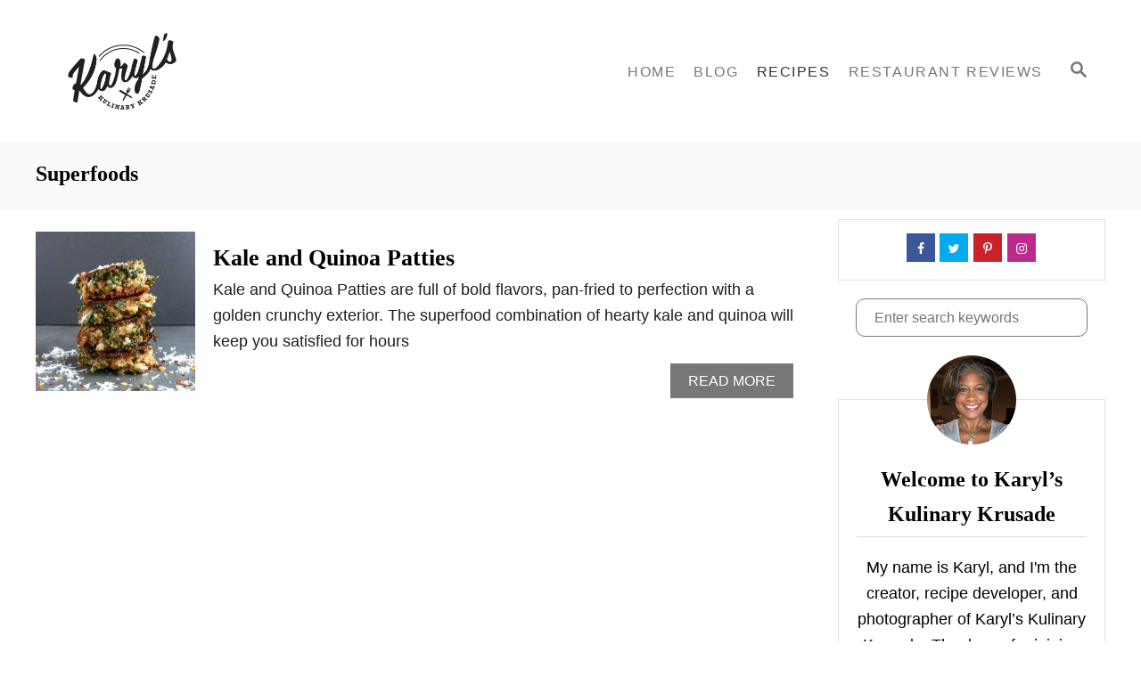

--- FILE ---
content_type: text/html; charset=UTF-8
request_url: https://karylskulinarykrusade.com/category/superfoods/
body_size: 24094
content:
<!DOCTYPE html><html dir="ltr" lang="en-US" prefix="og: https://ogp.me/ns#">
	<head>
				<meta charset="UTF-8">
		<meta name="viewport" content="width=device-width, initial-scale=1.0">
		<meta http-equiv="X-UA-Compatible" content="ie=edge">
		<title>Superfoods - Karyl's Kulinary Krusade</title>

		<!-- All in One SEO 4.8.9 - aioseo.com -->
	<meta name="robots" content="max-image-preview:large" />
	<link rel="canonical" href="https://karylskulinarykrusade.com/category/superfoods/" />
	<meta name="generator" content="All in One SEO (AIOSEO) 4.8.9" />
		<script type="application/ld+json" class="aioseo-schema">
			{"@context":"https:\/\/schema.org","@graph":[{"@type":"BreadcrumbList","@id":"https:\/\/karylskulinarykrusade.com\/category\/superfoods\/#breadcrumblist","itemListElement":[{"@type":"ListItem","@id":"https:\/\/karylskulinarykrusade.com#listItem","position":1,"name":"Home","item":"https:\/\/karylskulinarykrusade.com","nextItem":{"@type":"ListItem","@id":"https:\/\/karylskulinarykrusade.com\/category\/superfoods\/#listItem","name":"Superfoods"}},{"@type":"ListItem","@id":"https:\/\/karylskulinarykrusade.com\/category\/superfoods\/#listItem","position":2,"name":"Superfoods","previousItem":{"@type":"ListItem","@id":"https:\/\/karylskulinarykrusade.com#listItem","name":"Home"}}]},{"@type":"CollectionPage","@id":"https:\/\/karylskulinarykrusade.com\/category\/superfoods\/#collectionpage","url":"https:\/\/karylskulinarykrusade.com\/category\/superfoods\/","name":"Superfoods - Karyl's Kulinary Krusade","inLanguage":"en-US","isPartOf":{"@id":"https:\/\/karylskulinarykrusade.com\/#website"},"breadcrumb":{"@id":"https:\/\/karylskulinarykrusade.com\/category\/superfoods\/#breadcrumblist"}},{"@type":"Organization","@id":"https:\/\/karylskulinarykrusade.com\/#organization","name":"Karyl's Kulinary Krusade","description":"100+ Ways To Fill My Belly","url":"https:\/\/karylskulinarykrusade.com\/"},{"@type":"WebSite","@id":"https:\/\/karylskulinarykrusade.com\/#website","url":"https:\/\/karylskulinarykrusade.com\/","name":"Karyl's Kulinary Krusade","description":"100+ Ways To Fill My Belly","inLanguage":"en-US","publisher":{"@id":"https:\/\/karylskulinarykrusade.com\/#organization"}}]}
		</script>
		<!-- All in One SEO -->

<link rel='dns-prefetch' href='//scripts.mediavine.com' />
<link rel='dns-prefetch' href='//www.googletagmanager.com' />
<script id="wpp-js" src="https://karylskulinarykrusade.com/wp-content/plugins/wordpress-popular-posts/assets/js/wpp.min.js?ver=7.3.1" data-sampling="0" data-sampling-rate="100" data-api-url="https://karylskulinarykrusade.com/wp-json/wordpress-popular-posts" data-post-id="0" data-token="74ca4c4cea" data-lang="0" data-debug="0" type="text/javascript"></script>
<link rel="alternate" type="application/rss+xml" title="Karyl&#039;s Kulinary Krusade &raquo; Superfoods Category Feed" href="https://karylskulinarykrusade.com/category/superfoods/feed/" />
<style type="text/css" id="mv-trellis-custom-css">:root{--mv-trellis-color-link:var(--mv-trellis-color-primary);--mv-trellis-color-link-hover:var(--mv-trellis-color-secondary);--mv-trellis-font-body:system,-apple-system,".SFNSText-Regular","San Francisco","Roboto","Segoe UI","Helvetica Neue","Lucida Grande",sans-serif;--mv-trellis-font-heading:Georgia,Times,"Times New Roman",serif;--mv-trellis-font-size-ex-sm:0.750375rem;--mv-trellis-font-size-sm:0.984375rem;--mv-trellis-font-size:1.125rem;--mv-trellis-font-size-lg:1.265625rem;--mv-trellis-color-primary:#777777;--mv-trellis-color-secondary:#333;--mv-trellis-max-logo-size:150px;--mv-trellis-gutter-small:5px;--mv-trellis-gutter:10px;--mv-trellis-gutter-double:20px;--mv-trellis-gutter-large:25px;--mv-trellis-color-background-accent:#fafafa;--mv-trellis-h1-font-color:#000000;--mv-trellis-h1-font-size:1.5rem;}</style>		<!-- This site uses the Google Analytics by MonsterInsights plugin v9.11.1 - Using Analytics tracking - https://www.monsterinsights.com/ -->
							<script src="//www.googletagmanager.com/gtag/js?id=G-0FKVG1YRRN"  data-cfasync="false" data-wpfc-render="false" type="text/javascript" async></script>
			<script data-cfasync="false" data-wpfc-render="false" type="text/javascript">
				var mi_version = '9.11.1';
				var mi_track_user = true;
				var mi_no_track_reason = '';
								var MonsterInsightsDefaultLocations = {"page_location":"https:\/\/karylskulinarykrusade.com\/category\/superfoods\/"};
								if ( typeof MonsterInsightsPrivacyGuardFilter === 'function' ) {
					var MonsterInsightsLocations = (typeof MonsterInsightsExcludeQuery === 'object') ? MonsterInsightsPrivacyGuardFilter( MonsterInsightsExcludeQuery ) : MonsterInsightsPrivacyGuardFilter( MonsterInsightsDefaultLocations );
				} else {
					var MonsterInsightsLocations = (typeof MonsterInsightsExcludeQuery === 'object') ? MonsterInsightsExcludeQuery : MonsterInsightsDefaultLocations;
				}

								var disableStrs = [
										'ga-disable-G-0FKVG1YRRN',
									];

				/* Function to detect opted out users */
				function __gtagTrackerIsOptedOut() {
					for (var index = 0; index < disableStrs.length; index++) {
						if (document.cookie.indexOf(disableStrs[index] + '=true') > -1) {
							return true;
						}
					}

					return false;
				}

				/* Disable tracking if the opt-out cookie exists. */
				if (__gtagTrackerIsOptedOut()) {
					for (var index = 0; index < disableStrs.length; index++) {
						window[disableStrs[index]] = true;
					}
				}

				/* Opt-out function */
				function __gtagTrackerOptout() {
					for (var index = 0; index < disableStrs.length; index++) {
						document.cookie = disableStrs[index] + '=true; expires=Thu, 31 Dec 2099 23:59:59 UTC; path=/';
						window[disableStrs[index]] = true;
					}
				}

				if ('undefined' === typeof gaOptout) {
					function gaOptout() {
						__gtagTrackerOptout();
					}
				}
								window.dataLayer = window.dataLayer || [];

				window.MonsterInsightsDualTracker = {
					helpers: {},
					trackers: {},
				};
				if (mi_track_user) {
					function __gtagDataLayer() {
						dataLayer.push(arguments);
					}

					function __gtagTracker(type, name, parameters) {
						if (!parameters) {
							parameters = {};
						}

						if (parameters.send_to) {
							__gtagDataLayer.apply(null, arguments);
							return;
						}

						if (type === 'event') {
														parameters.send_to = monsterinsights_frontend.v4_id;
							var hookName = name;
							if (typeof parameters['event_category'] !== 'undefined') {
								hookName = parameters['event_category'] + ':' + name;
							}

							if (typeof MonsterInsightsDualTracker.trackers[hookName] !== 'undefined') {
								MonsterInsightsDualTracker.trackers[hookName](parameters);
							} else {
								__gtagDataLayer('event', name, parameters);
							}
							
						} else {
							__gtagDataLayer.apply(null, arguments);
						}
					}

					__gtagTracker('js', new Date());
					__gtagTracker('set', {
						'developer_id.dZGIzZG': true,
											});
					if ( MonsterInsightsLocations.page_location ) {
						__gtagTracker('set', MonsterInsightsLocations);
					}
										__gtagTracker('config', 'G-0FKVG1YRRN', {"forceSSL":"true","link_attribution":"true"} );
										window.gtag = __gtagTracker;										(function () {
						/* https://developers.google.com/analytics/devguides/collection/analyticsjs/ */
						/* ga and __gaTracker compatibility shim. */
						var noopfn = function () {
							return null;
						};
						var newtracker = function () {
							return new Tracker();
						};
						var Tracker = function () {
							return null;
						};
						var p = Tracker.prototype;
						p.get = noopfn;
						p.set = noopfn;
						p.send = function () {
							var args = Array.prototype.slice.call(arguments);
							args.unshift('send');
							__gaTracker.apply(null, args);
						};
						var __gaTracker = function () {
							var len = arguments.length;
							if (len === 0) {
								return;
							}
							var f = arguments[len - 1];
							if (typeof f !== 'object' || f === null || typeof f.hitCallback !== 'function') {
								if ('send' === arguments[0]) {
									var hitConverted, hitObject = false, action;
									if ('event' === arguments[1]) {
										if ('undefined' !== typeof arguments[3]) {
											hitObject = {
												'eventAction': arguments[3],
												'eventCategory': arguments[2],
												'eventLabel': arguments[4],
												'value': arguments[5] ? arguments[5] : 1,
											}
										}
									}
									if ('pageview' === arguments[1]) {
										if ('undefined' !== typeof arguments[2]) {
											hitObject = {
												'eventAction': 'page_view',
												'page_path': arguments[2],
											}
										}
									}
									if (typeof arguments[2] === 'object') {
										hitObject = arguments[2];
									}
									if (typeof arguments[5] === 'object') {
										Object.assign(hitObject, arguments[5]);
									}
									if ('undefined' !== typeof arguments[1].hitType) {
										hitObject = arguments[1];
										if ('pageview' === hitObject.hitType) {
											hitObject.eventAction = 'page_view';
										}
									}
									if (hitObject) {
										action = 'timing' === arguments[1].hitType ? 'timing_complete' : hitObject.eventAction;
										hitConverted = mapArgs(hitObject);
										__gtagTracker('event', action, hitConverted);
									}
								}
								return;
							}

							function mapArgs(args) {
								var arg, hit = {};
								var gaMap = {
									'eventCategory': 'event_category',
									'eventAction': 'event_action',
									'eventLabel': 'event_label',
									'eventValue': 'event_value',
									'nonInteraction': 'non_interaction',
									'timingCategory': 'event_category',
									'timingVar': 'name',
									'timingValue': 'value',
									'timingLabel': 'event_label',
									'page': 'page_path',
									'location': 'page_location',
									'title': 'page_title',
									'referrer' : 'page_referrer',
								};
								for (arg in args) {
																		if (!(!args.hasOwnProperty(arg) || !gaMap.hasOwnProperty(arg))) {
										hit[gaMap[arg]] = args[arg];
									} else {
										hit[arg] = args[arg];
									}
								}
								return hit;
							}

							try {
								f.hitCallback();
							} catch (ex) {
							}
						};
						__gaTracker.create = newtracker;
						__gaTracker.getByName = newtracker;
						__gaTracker.getAll = function () {
							return [];
						};
						__gaTracker.remove = noopfn;
						__gaTracker.loaded = true;
						window['__gaTracker'] = __gaTracker;
					})();
									} else {
										console.log("");
					(function () {
						function __gtagTracker() {
							return null;
						}

						window['__gtagTracker'] = __gtagTracker;
						window['gtag'] = __gtagTracker;
					})();
									}
			</script>
							<!-- / Google Analytics by MonsterInsights -->
		<style id='global-styles-inline-css' type='text/css'>
body{--wp--preset--color--black: #000000;--wp--preset--color--cyan-bluish-gray: #abb8c3;--wp--preset--color--white: #ffffff;--wp--preset--color--pale-pink: #f78da7;--wp--preset--color--vivid-red: #cf2e2e;--wp--preset--color--luminous-vivid-orange: #ff6900;--wp--preset--color--luminous-vivid-amber: #fcb900;--wp--preset--color--light-green-cyan: #7bdcb5;--wp--preset--color--vivid-green-cyan: #00d084;--wp--preset--color--pale-cyan-blue: #8ed1fc;--wp--preset--color--vivid-cyan-blue: #0693e3;--wp--preset--color--vivid-purple: #9b51e0;--wp--preset--gradient--vivid-cyan-blue-to-vivid-purple: linear-gradient(135deg,rgba(6,147,227,1) 0%,rgb(155,81,224) 100%);--wp--preset--gradient--light-green-cyan-to-vivid-green-cyan: linear-gradient(135deg,rgb(122,220,180) 0%,rgb(0,208,130) 100%);--wp--preset--gradient--luminous-vivid-amber-to-luminous-vivid-orange: linear-gradient(135deg,rgba(252,185,0,1) 0%,rgba(255,105,0,1) 100%);--wp--preset--gradient--luminous-vivid-orange-to-vivid-red: linear-gradient(135deg,rgba(255,105,0,1) 0%,rgb(207,46,46) 100%);--wp--preset--gradient--very-light-gray-to-cyan-bluish-gray: linear-gradient(135deg,rgb(238,238,238) 0%,rgb(169,184,195) 100%);--wp--preset--gradient--cool-to-warm-spectrum: linear-gradient(135deg,rgb(74,234,220) 0%,rgb(151,120,209) 20%,rgb(207,42,186) 40%,rgb(238,44,130) 60%,rgb(251,105,98) 80%,rgb(254,248,76) 100%);--wp--preset--gradient--blush-light-purple: linear-gradient(135deg,rgb(255,206,236) 0%,rgb(152,150,240) 100%);--wp--preset--gradient--blush-bordeaux: linear-gradient(135deg,rgb(254,205,165) 0%,rgb(254,45,45) 50%,rgb(107,0,62) 100%);--wp--preset--gradient--luminous-dusk: linear-gradient(135deg,rgb(255,203,112) 0%,rgb(199,81,192) 50%,rgb(65,88,208) 100%);--wp--preset--gradient--pale-ocean: linear-gradient(135deg,rgb(255,245,203) 0%,rgb(182,227,212) 50%,rgb(51,167,181) 100%);--wp--preset--gradient--electric-grass: linear-gradient(135deg,rgb(202,248,128) 0%,rgb(113,206,126) 100%);--wp--preset--gradient--midnight: linear-gradient(135deg,rgb(2,3,129) 0%,rgb(40,116,252) 100%);--wp--preset--duotone--dark-grayscale: url('#wp-duotone-dark-grayscale');--wp--preset--duotone--grayscale: url('#wp-duotone-grayscale');--wp--preset--duotone--purple-yellow: url('#wp-duotone-purple-yellow');--wp--preset--duotone--blue-red: url('#wp-duotone-blue-red');--wp--preset--duotone--midnight: url('#wp-duotone-midnight');--wp--preset--duotone--magenta-yellow: url('#wp-duotone-magenta-yellow');--wp--preset--duotone--purple-green: url('#wp-duotone-purple-green');--wp--preset--duotone--blue-orange: url('#wp-duotone-blue-orange');--wp--preset--font-size--small: 13px;--wp--preset--font-size--medium: 20px;--wp--preset--font-size--large: 36px;--wp--preset--font-size--x-large: 42px;--wp--preset--spacing--20: 0.44rem;--wp--preset--spacing--30: 0.67rem;--wp--preset--spacing--40: 1rem;--wp--preset--spacing--50: 1.5rem;--wp--preset--spacing--60: 2.25rem;--wp--preset--spacing--70: 3.38rem;--wp--preset--spacing--80: 5.06rem;}:where(.is-layout-flex){gap: 0.5em;}body .is-layout-flow > .alignleft{float: left;margin-inline-start: 0;margin-inline-end: 2em;}body .is-layout-flow > .alignright{float: right;margin-inline-start: 2em;margin-inline-end: 0;}body .is-layout-flow > .aligncenter{margin-left: auto !important;margin-right: auto !important;}body .is-layout-constrained > .alignleft{float: left;margin-inline-start: 0;margin-inline-end: 2em;}body .is-layout-constrained > .alignright{float: right;margin-inline-start: 2em;margin-inline-end: 0;}body .is-layout-constrained > .aligncenter{margin-left: auto !important;margin-right: auto !important;}body .is-layout-constrained > :where(:not(.alignleft):not(.alignright):not(.alignfull)){max-width: var(--wp--style--global--content-size);margin-left: auto !important;margin-right: auto !important;}body .is-layout-constrained > .alignwide{max-width: var(--wp--style--global--wide-size);}body .is-layout-flex{display: flex;}body .is-layout-flex{flex-wrap: wrap;align-items: center;}body .is-layout-flex > *{margin: 0;}:where(.wp-block-columns.is-layout-flex){gap: 2em;}.has-black-color{color: var(--wp--preset--color--black) !important;}.has-cyan-bluish-gray-color{color: var(--wp--preset--color--cyan-bluish-gray) !important;}.has-white-color{color: var(--wp--preset--color--white) !important;}.has-pale-pink-color{color: var(--wp--preset--color--pale-pink) !important;}.has-vivid-red-color{color: var(--wp--preset--color--vivid-red) !important;}.has-luminous-vivid-orange-color{color: var(--wp--preset--color--luminous-vivid-orange) !important;}.has-luminous-vivid-amber-color{color: var(--wp--preset--color--luminous-vivid-amber) !important;}.has-light-green-cyan-color{color: var(--wp--preset--color--light-green-cyan) !important;}.has-vivid-green-cyan-color{color: var(--wp--preset--color--vivid-green-cyan) !important;}.has-pale-cyan-blue-color{color: var(--wp--preset--color--pale-cyan-blue) !important;}.has-vivid-cyan-blue-color{color: var(--wp--preset--color--vivid-cyan-blue) !important;}.has-vivid-purple-color{color: var(--wp--preset--color--vivid-purple) !important;}.has-black-background-color{background-color: var(--wp--preset--color--black) !important;}.has-cyan-bluish-gray-background-color{background-color: var(--wp--preset--color--cyan-bluish-gray) !important;}.has-white-background-color{background-color: var(--wp--preset--color--white) !important;}.has-pale-pink-background-color{background-color: var(--wp--preset--color--pale-pink) !important;}.has-vivid-red-background-color{background-color: var(--wp--preset--color--vivid-red) !important;}.has-luminous-vivid-orange-background-color{background-color: var(--wp--preset--color--luminous-vivid-orange) !important;}.has-luminous-vivid-amber-background-color{background-color: var(--wp--preset--color--luminous-vivid-amber) !important;}.has-light-green-cyan-background-color{background-color: var(--wp--preset--color--light-green-cyan) !important;}.has-vivid-green-cyan-background-color{background-color: var(--wp--preset--color--vivid-green-cyan) !important;}.has-pale-cyan-blue-background-color{background-color: var(--wp--preset--color--pale-cyan-blue) !important;}.has-vivid-cyan-blue-background-color{background-color: var(--wp--preset--color--vivid-cyan-blue) !important;}.has-vivid-purple-background-color{background-color: var(--wp--preset--color--vivid-purple) !important;}.has-black-border-color{border-color: var(--wp--preset--color--black) !important;}.has-cyan-bluish-gray-border-color{border-color: var(--wp--preset--color--cyan-bluish-gray) !important;}.has-white-border-color{border-color: var(--wp--preset--color--white) !important;}.has-pale-pink-border-color{border-color: var(--wp--preset--color--pale-pink) !important;}.has-vivid-red-border-color{border-color: var(--wp--preset--color--vivid-red) !important;}.has-luminous-vivid-orange-border-color{border-color: var(--wp--preset--color--luminous-vivid-orange) !important;}.has-luminous-vivid-amber-border-color{border-color: var(--wp--preset--color--luminous-vivid-amber) !important;}.has-light-green-cyan-border-color{border-color: var(--wp--preset--color--light-green-cyan) !important;}.has-vivid-green-cyan-border-color{border-color: var(--wp--preset--color--vivid-green-cyan) !important;}.has-pale-cyan-blue-border-color{border-color: var(--wp--preset--color--pale-cyan-blue) !important;}.has-vivid-cyan-blue-border-color{border-color: var(--wp--preset--color--vivid-cyan-blue) !important;}.has-vivid-purple-border-color{border-color: var(--wp--preset--color--vivid-purple) !important;}.has-vivid-cyan-blue-to-vivid-purple-gradient-background{background: var(--wp--preset--gradient--vivid-cyan-blue-to-vivid-purple) !important;}.has-light-green-cyan-to-vivid-green-cyan-gradient-background{background: var(--wp--preset--gradient--light-green-cyan-to-vivid-green-cyan) !important;}.has-luminous-vivid-amber-to-luminous-vivid-orange-gradient-background{background: var(--wp--preset--gradient--luminous-vivid-amber-to-luminous-vivid-orange) !important;}.has-luminous-vivid-orange-to-vivid-red-gradient-background{background: var(--wp--preset--gradient--luminous-vivid-orange-to-vivid-red) !important;}.has-very-light-gray-to-cyan-bluish-gray-gradient-background{background: var(--wp--preset--gradient--very-light-gray-to-cyan-bluish-gray) !important;}.has-cool-to-warm-spectrum-gradient-background{background: var(--wp--preset--gradient--cool-to-warm-spectrum) !important;}.has-blush-light-purple-gradient-background{background: var(--wp--preset--gradient--blush-light-purple) !important;}.has-blush-bordeaux-gradient-background{background: var(--wp--preset--gradient--blush-bordeaux) !important;}.has-luminous-dusk-gradient-background{background: var(--wp--preset--gradient--luminous-dusk) !important;}.has-pale-ocean-gradient-background{background: var(--wp--preset--gradient--pale-ocean) !important;}.has-electric-grass-gradient-background{background: var(--wp--preset--gradient--electric-grass) !important;}.has-midnight-gradient-background{background: var(--wp--preset--gradient--midnight) !important;}.has-small-font-size{font-size: var(--wp--preset--font-size--small) !important;}.has-medium-font-size{font-size: var(--wp--preset--font-size--medium) !important;}.has-large-font-size{font-size: var(--wp--preset--font-size--large) !important;}.has-x-large-font-size{font-size: var(--wp--preset--font-size--x-large) !important;}
.wp-block-navigation a:where(:not(.wp-element-button)){color: inherit;}
:where(.wp-block-columns.is-layout-flex){gap: 2em;}
.wp-block-pullquote{font-size: 1.5em;line-height: 1.6;}
</style>
<style id='admin-bar-inline-css' type='text/css'>

    /* Hide CanvasJS credits for P404 charts specifically */
    #p404RedirectChart .canvasjs-chart-credit {
        display: none !important;
    }
    
    #p404RedirectChart canvas {
        border-radius: 6px;
    }

    .p404-redirect-adminbar-weekly-title {
        font-weight: bold;
        font-size: 14px;
        color: #fff;
        margin-bottom: 6px;
    }

    #wpadminbar #wp-admin-bar-p404_free_top_button .ab-icon:before {
        content: "\f103";
        color: #dc3545;
        top: 3px;
    }
    
    #wp-admin-bar-p404_free_top_button .ab-item {
        min-width: 80px !important;
        padding: 0px !important;
    }
    
    /* Ensure proper positioning and z-index for P404 dropdown */
    .p404-redirect-adminbar-dropdown-wrap { 
        min-width: 0; 
        padding: 0;
        position: static !important;
    }
    
    #wpadminbar #wp-admin-bar-p404_free_top_button_dropdown {
        position: static !important;
    }
    
    #wpadminbar #wp-admin-bar-p404_free_top_button_dropdown .ab-item {
        padding: 0 !important;
        margin: 0 !important;
    }
    
    .p404-redirect-dropdown-container {
        min-width: 340px;
        padding: 18px 18px 12px 18px;
        background: #23282d !important;
        color: #fff;
        border-radius: 12px;
        box-shadow: 0 8px 32px rgba(0,0,0,0.25);
        margin-top: 10px;
        position: relative !important;
        z-index: 999999 !important;
        display: block !important;
        border: 1px solid #444;
    }
    
    /* Ensure P404 dropdown appears on hover */
    #wpadminbar #wp-admin-bar-p404_free_top_button .p404-redirect-dropdown-container { 
        display: none !important;
    }
    
    #wpadminbar #wp-admin-bar-p404_free_top_button:hover .p404-redirect-dropdown-container { 
        display: block !important;
    }
    
    #wpadminbar #wp-admin-bar-p404_free_top_button:hover #wp-admin-bar-p404_free_top_button_dropdown .p404-redirect-dropdown-container {
        display: block !important;
    }
    
    .p404-redirect-card {
        background: #2c3338;
        border-radius: 8px;
        padding: 18px 18px 12px 18px;
        box-shadow: 0 2px 8px rgba(0,0,0,0.07);
        display: flex;
        flex-direction: column;
        align-items: flex-start;
        border: 1px solid #444;
    }
    
    .p404-redirect-btn {
        display: inline-block;
        background: #dc3545;
        color: #fff !important;
        font-weight: bold;
        padding: 5px 22px;
        border-radius: 8px;
        text-decoration: none;
        font-size: 17px;
        transition: background 0.2s, box-shadow 0.2s;
        margin-top: 8px;
        box-shadow: 0 2px 8px rgba(220,53,69,0.15);
        text-align: center;
        line-height: 1.6;
    }
    
    .p404-redirect-btn:hover {
        background: #c82333;
        color: #fff !important;
        box-shadow: 0 4px 16px rgba(220,53,69,0.25);
    }
    
    /* Prevent conflicts with other admin bar dropdowns */
    #wpadminbar .ab-top-menu > li:hover > .ab-item,
    #wpadminbar .ab-top-menu > li.hover > .ab-item {
        z-index: auto;
    }
    
    #wpadminbar #wp-admin-bar-p404_free_top_button:hover > .ab-item {
        z-index: 999998 !important;
    }
    
</style>
<style id='dpsp-frontend-style-pro-inline-css' type='text/css'>
@media only screen and (max-width:600px) {.hide-featured-image-on-mobile #content .article-featured-img img{display: none;}
</style>
<link rel="stylesheet" class="mvt-styles" href="https://karylskulinarykrusade.com/wp-content/mvt-critical/1/b8fb65b6e0ae2dd77ebe178fbbabf322.1d7b76d9e2f297b719a87fd97f16a177.secondary.css?ver=6.1.9" media="print" onload="this.media='all'"><noscript><link rel='stylesheet' id='mvt-uncritical-css' href='https://karylskulinarykrusade.com/wp-content/mvt-critical/1/b8fb65b6e0ae2dd77ebe178fbbabf322.1d7b76d9e2f297b719a87fd97f16a177.secondary.css?ver=6.1.9' type='text/css' media='all' />
</noscript><style>@charset "UTF-8";ul{box-sizing:border-box}:root{--wp--preset--font-size--normal:16px;--wp--preset--font-size--huge:42px}.screen-reader-text{border:0;clip:rect(1px,1px,1px,1px);-webkit-clip-path:inset(50%);clip-path:inset(50%);height:1px;margin:-1px;overflow:hidden;padding:0;position:absolute;width:1px;word-wrap:normal!important}html :where(img[class*=wp-image-]){height:auto;max-width:100%}figure{margin:0 0 1em}.dpsp-networks-btns-wrapper .dpsp-network-btn .dpsp-network-icon{align-self:start;display:block;font-size:14px;line-height:36px;width:40px;height:40px;position:relative;top:-2px;left:-2px;text-align:center;border:2px solid;flex:0 0 auto;-moz-box-sizing:border-box;box-sizing:border-box}.dpsp-icon-total-share svg,.dpsp-network-icon .dpsp-network-icon-inner svg{position:relative;top:.1em;max-height:14px;width:auto;overflow:visible}.dpsp-size-large .dpsp-icon-total-share svg{max-height:22px}.widget_dpsp_social_media_follow .dpsp-network-icon .dpsp-network-icon-inner svg{top:.05em}.dpsp-icon-total-share,.dpsp-network-icon-inner{display:flex;align-items:center;justify-content:center}.dpsp-network-icon-inner{height:36px}.dpsp-shape-rounded.dpsp-has-spacing .dpsp-networks-btns-sidebar .dpsp-network-btn .dpsp-network-icon{border-radius:4px}#dpsp-content-top{margin-bottom:1.2em}.dpsp-share-text{font-weight:700;margin-bottom:10px}.dpsp-networks-btns-wrapper{list-style:none!important;padding:0!important;margin:0!important}.dpsp-networks-btns-wrapper:after{content:"";display:block;height:0;clear:both}.dpsp-networks-btns-wrapper li{float:left;margin:0;padding:0;border:0;list-style-type:none!important}.dpsp-networks-btns-wrapper li:before{display:none!important}.dpsp-networks-btns-wrapper li:first-child{margin-left:0!important}.dpsp-networks-btns-wrapper .dpsp-network-btn{position:relative;text-align:center;display:flex;text-decoration:none!important;text-transform:unset!important;height:40px;min-width:40px;font-family:Arial,sans-serif;font-weight:700;font-size:14px;line-height:36px;vertical-align:middle;padding:0;border:2px solid;max-height:40px;width:100%;-moz-box-sizing:border-box;box-sizing:border-box;box-shadow:none;border-radius:0}.dpsp-networks-btns-wrapper.dpsp-column-auto .dpsp-network-btn.dpsp-no-label{width:40px}.dpsp-networks-btns-wrapper.dpsp-column-auto .dpsp-network-btn.dpsp-no-label .dpsp-network-icon{left:0}.dpsp-networks-btns-wrapper .dpsp-network-btn:after{content:"";display:block;height:0;clear:both}.dpsp-networks-btns-wrapper.dpsp-column-auto .dpsp-network-btn.dpsp-no-label{padding-left:0!important}.dpsp-size-small .dpsp-networks-btns-wrapper:not(.dpsp-networks-btns-sidebar) .dpsp-network-btn.dpsp-no-label .dpsp-network-icon{width:28px}.dpsp-button-style-6 .dpsp-networks-btns-wrapper:not(.dpsp-networks-btns-sidebar):not(.dpsp-column-auto):not(.dpsp-column-6) .dpsp-network-btn.dpsp-has-count-only .dpsp-network-label-wrapper,.dpsp-button-style-7 .dpsp-networks-btns-wrapper:not(.dpsp-networks-btns-sidebar):not(.dpsp-column-auto):not(.dpsp-column-6) .dpsp-network-btn.dpsp-has-count-only .dpsp-network-label-wrapper{display:inline-block;text-indent:2em}.dpsp-networks-btns-wrapper.dpsp-column-1 li{width:100%;margin-left:0}.dpsp-has-spacing .dpsp-networks-btns-wrapper.dpsp-column-1 li{margin-right:0}.dpsp-networks-btns-wrapper.dpsp-column-2 li{width:50%}.dpsp-has-spacing .dpsp-networks-btns-wrapper.dpsp-column-2 li{width:49%}.dpsp-networks-btns-wrapper.dpsp-column-2 li:nth-child(2n){margin-right:0}.dpsp-networks-btns-wrapper.dpsp-column-3 li{width:33.3333%}.dpsp-has-spacing .dpsp-networks-btns-wrapper.dpsp-column-3 li{width:32%}.dpsp-networks-btns-wrapper.dpsp-column-3 li:nth-child(3n){margin-right:0}.dpsp-networks-btns-wrapper.dpsp-column-4 li{width:25%}.dpsp-has-spacing .dpsp-networks-btns-wrapper.dpsp-column-4 li{width:23.5%}.dpsp-networks-btns-wrapper.dpsp-column-4 li:nth-child(4n){margin-right:0}.dpsp-networks-btns-wrapper.dpsp-column-5 li{width:20%}.dpsp-has-spacing .dpsp-networks-btns-wrapper.dpsp-column-5 li{width:18.4%}.dpsp-networks-btns-wrapper.dpsp-column-5 li:nth-child(5n){margin-right:0}.dpsp-networks-btns-wrapper.dpsp-column-6 li{width:16.6666%}.dpsp-has-spacing .dpsp-networks-btns-wrapper.dpsp-column-6 li{width:15%}.dpsp-networks-btns-wrapper.dpsp-column-6 li:nth-child(6n){margin-right:0}.dpsp-networks-btns-wrapper.dpsp-column-7 li{width:14.285%}.dpsp-has-spacing .dpsp-networks-btns-wrapper.dpsp-column-7 li{width:13%}.dpsp-networks-btns-wrapper.dpsp-column-7 li:nth-child(6n){margin-right:0}.dpsp-no-labels .dpsp-networks-btns-wrapper .dpsp-network-btn{padding:0!important;text-align:center}.dpsp-facebook{--networkColor:#3a579a;--networkAccent:#334d87;--networkHover:rgba(51,77,135,0.4)}.dpsp-networks-btns-wrapper .dpsp-network-btn.dpsp-facebook,.dpsp-networks-btns-wrapper .dpsp-network-btn.dpsp-facebook .dpsp-network-icon{border-color:#3a579a;background:#3a579a;color:#3a579a}.dpsp-networks-btns-wrapper .dpsp-network-btn.dpsp-facebook .dpsp-network-icon .dpsp-network-icon-inner>svg{fill:var(--customNetworkColor,var(--networkColor,#3a579a))}.dpsp-twitter{--networkColor:#00abf0;--networkAccent:#0099d7;--networkHover:rgba(0,153,215,0.4)}.dpsp-networks-btns-wrapper .dpsp-network-btn.dpsp-twitter,.dpsp-networks-btns-wrapper .dpsp-network-btn.dpsp-twitter .dpsp-network-icon{border-color:#00abf0;background:#00abf0;color:#00abf0}.dpsp-networks-btns-wrapper .dpsp-network-btn.dpsp-twitter .dpsp-network-icon .dpsp-network-icon-inner>svg{fill:var(--customNetworkColor,var(--networkColor,#00abf0))}.dpsp-pinterest{--networkColor:#c92228;--networkAccent:#b31e24;--networkHover:rgba(179,30,36,0.4)}.dpsp-networks-btns-wrapper .dpsp-network-btn.dpsp-pinterest,.dpsp-networks-btns-wrapper .dpsp-network-btn.dpsp-pinterest .dpsp-network-icon{border-color:#c92228;background:#c92228;color:#c92228}.dpsp-networks-btns-wrapper .dpsp-network-btn.dpsp-pinterest .dpsp-network-icon .dpsp-network-icon-inner>svg{fill:var(--customNetworkColor,var(--networkColor,#c92228))}.dpsp-instagram{--networkColor:#bc2a8d;--networkAccent:#a9257e;--networkHover:rgba(169,37,126,0.4)}.dpsp-networks-btns-wrapper .dpsp-network-btn.dpsp-instagram,.dpsp-networks-btns-wrapper .dpsp-network-btn.dpsp-instagram .dpsp-network-icon{border-color:#bc2a8d;background:#bc2a8d;color:#bc2a8d}.dpsp-networks-btns-wrapper .dpsp-network-btn.dpsp-instagram .dpsp-network-icon .dpsp-network-icon-inner>svg{fill:var(--customNetworkColor,var(--networkColor,#bc2a8d))}.dpsp-has-spacing .dpsp-networks-btns-wrapper li{margin-bottom:10px;margin-right:2%;margin-left:0!important}.dpsp-size-small .dpsp-networks-btns-wrapper:not(.dpsp-networks-btns-sidebar):not(.dpsp-networks-btns-sticky-bar) .dpsp-network-btn{height:32px;min-width:32px;line-height:28px;max-height:32px}.dpsp-size-small .dpsp-networks-btns-wrapper:not(.dpsp-networks-btns-sidebar):not(.dpsp-networks-btns-sticky-bar) .dpsp-network-btn.dpsp-no-label .dpsp-network-icon{width:32px}.dpsp-size-small .dpsp-networks-btns-wrapper:not(.dpsp-networks-btns-sidebar):not(.dpsp-networks-btns-sticky-bar) .dpsp-network-btn .dpsp-network-icon{line-height:28px;width:32px;height:32px}.dpsp-size-small .dpsp-networks-btns-wrapper:not(.dpsp-networks-btns-sidebar):not(.dpsp-networks-btns-sticky-bar) .dpsp-network-btn .dpsp-network-icon-inner{height:28px}.dpsp-size-small .dpsp-networks-btns-wrapper.dpsp-column-auto:not(.dpsp-networks-btns-sidebar):not(.dpsp-networks-btns-sticky-bar) .dpsp-network-btn.dpsp-no-label{width:32px}.dpsp-size-small .dpsp-networks-btns-wrapper.dpsp-column-auto:not(.dpsp-networks-btns-sidebar):not(.dpsp-networks-btns-sticky-bar) .dpsp-network-btn.dpsp-no-label .dpsp-network-icon{left:0}.dpsp-size-large .dpsp-networks-btns-wrapper.dpsp-column-auto:not(.dpsp-networks-btns-sidebar):not(.dpsp-networks-btns-sticky-bar) .dpsp-network-btn.dpsp-no-label{width:46px}.dpsp-size-large .dpsp-networks-btns-wrapper.dpsp-column-auto:not(.dpsp-networks-btns-sidebar):not(.dpsp-networks-btns-sticky-bar) .dpsp-network-btn.dpsp-no-label .dpsp-network-icon{left:0}.dpsp-button-style-6 .dpsp-networks-btns-wrapper .dpsp-network-btn{background:0 0!important;border-color:transparent!important}.dpsp-button-style-6 .dpsp-networks-btns-wrapper .dpsp-network-btn.dpsp-no-label:not(.dpsp-has-count){max-width:40px}.dpsp-button-style-6 .dpsp-networks-btns-wrapper .dpsp-network-btn .dpsp-network-icon:not(.dpsp-network-icon-outlined) .dpsp-network-icon-inner>svg{fill:#fff!important}.dpsp-button-style-6.dpsp-size-small .dpsp-networks-btns-wrapper .dpsp-network-btn.dpsp-no-label:not(.dpsp-has-count){max-width:32px}.dpsp-networks-btns-wrapper.dpsp-networks-btns-pop-up.dpsp-column-auto{text-align:center}.dpsp-networks-btns-wrapper.dpsp-networks-btns-pop-up.dpsp-column-auto li{display:inline-block;float:none}.dpsp-show-total-share-count{position:relative}.dpsp-total-share-wrapper{position:relative;font-family:Helvetica,Helvetica Neue,Arial,sans-serif;margin-top:10px;line-height:1.345;color:#5d6368}.dpsp-total-share-wrapper .dpsp-total-share-count{font-size:15px;line-height:18px;white-space:nowrap}.dpsp-total-share-wrapper .dpsp-icon-total-share{position:absolute;top:6px;left:0;margin-left:0;margin-top:0}.dpsp-total-share-wrapper .dpsp-icon-total-share svg{max-height:16px;top:2px;width:auto;fill:#5d6368}#dpsp-floating-sidebar .dpsp-total-share-wrapper{margin-bottom:10px}#dpsp-floating-sidebar .dpsp-total-share-wrapper .dpsp-icon-total-share{display:none}.dpsp-total-share-wrapper span{display:block;font-size:11px;font-weight:700;text-transform:uppercase;text-align:center;white-space:nowrap}.dpsp-content-wrapper .dpsp-total-share-wrapper,.dpsp-pop-up-buttons-wrapper .dpsp-total-share-wrapper,.dpsp-share-buttons-wrapper .dpsp-total-share-wrapper,.dpsp-shortcode-wrapper .dpsp-total-share-wrapper{position:absolute;width:60px;height:40px;margin-top:-21px;top:50%;padding-left:20px;box-sizing:border-box}#dpsp-sticky-bar .dpsp-total-share-wrapper{height:32px;margin-top:-16px}#dpsp-sticky-bar-wrapper.dpsp-is-mobile .dpsp-total-share-wrapper{display:none}.dpsp-content-wrapper.dpsp-show-total-share-count.dpsp-show-total-share-count-before,.dpsp-pop-up-buttons-wrapper.dpsp-show-total-share-count.dpsp-show-total-share-count-before,.dpsp-share-buttons-wrapper.dpsp-show-total-share-count.dpsp-show-total-share-count-before,.dpsp-shortcode-wrapper.dpsp-show-total-share-count.dpsp-show-total-share-count-before{padding-left:75px}.dpsp-content-wrapper.dpsp-show-total-share-count.dpsp-show-total-share-count-after,.dpsp-pop-up-buttons-wrapper.dpsp-show-total-share-count.dpsp-show-total-share-count-after,.dpsp-share-buttons-wrapper.dpsp-show-total-share-count.dpsp-show-total-share-count-after,.dpsp-shortcode-wrapper.dpsp-show-total-share-count.dpsp-show-total-share-count-after{padding-right:70px}.dpsp-content-wrapper.dpsp-show-total-share-count.dpsp-show-total-share-count-before .dpsp-total-share-wrapper,.dpsp-pop-up-buttons-wrapper.dpsp-show-total-share-count.dpsp-show-total-share-count-before .dpsp-total-share-wrapper,.dpsp-share-buttons-wrapper.dpsp-show-total-share-count.dpsp-show-total-share-count-before .dpsp-total-share-wrapper,.dpsp-shortcode-wrapper.dpsp-show-total-share-count.dpsp-show-total-share-count-before .dpsp-total-share-wrapper{left:0}.dpsp-content-wrapper.dpsp-show-total-share-count.dpsp-show-total-share-count-after .dpsp-total-share-wrapper,.dpsp-pop-up-buttons-wrapper.dpsp-show-total-share-count.dpsp-show-total-share-count-after .dpsp-total-share-wrapper,.dpsp-share-buttons-wrapper.dpsp-show-total-share-count.dpsp-show-total-share-count-after .dpsp-total-share-wrapper,.dpsp-shortcode-wrapper.dpsp-show-total-share-count.dpsp-show-total-share-count-after .dpsp-total-share-wrapper{right:0}.dpsp-shortcode-follow-wrapper>.dpsp-networks-btns-follow-widget{display:flex;flex-flow:row wrap}.dpsp-shortcode-follow-wrapper.dpsp-follow-align-center>.dpsp-networks-btns-follow-widget{justify-content:center}a,article,aside,body,div,figure,form,h1,h2,h3,header,html,img,label,li,nav,p,span,ul{margin:0;padding:0;border:0;font-size:100%;vertical-align:baseline}article,aside,figure,header,nav{display:block}body{-webkit-box-sizing:border-box;box-sizing:border-box;color:#000;line-height:1;word-break:break-word;word-wrap:break-word;background:#fff}ul{list-style:none}*,:after,:before{-webkit-box-sizing:inherit;box-sizing:inherit;margin:0;padding:0}@media only screen and (min-width:960px){.wrapper{max-width:1200px;margin-right:auto;margin-left:auto}}.wrapper-content{padding-left:20px;padding-right:20px;margin-left:auto;margin-right:auto}@media (max-width:340px){.wrapper-content{padding-left:10px;padding-right:10px}}@media only screen and (min-width:1135px){.wrapper-content{display:-webkit-box;display:-ms-flexbox;display:flex;-webkit-box-orient:horizontal;-webkit-box-direction:normal;-ms-flex-direction:row;flex-direction:row;-webkit-box-align:stretch;-ms-flex-align:stretch;align-items:stretch;-ms-flex-wrap:nowrap;flex-wrap:nowrap}@supports (display:grid){.wrapper-content{-webkit-column-gap:50px;-moz-column-gap:50px;column-gap:50px;display:grid;grid-auto-flow:column;grid-template-areas:"content_before content_before" "main sidebar" "content_after content_after";grid-template-columns:1fr 300px}}}@media only screen and (min-width:1250px){.wrapper-content{padding-right:0;padding-left:0}}@media only screen and (min-width:1135px){.archive .wrapper-content{display:block}}img{height:auto}img{max-width:100%}body{font-size:1.125rem;font-size:var(--mv-trellis-font-size,1.125rem);font-family:Helvetica Neue,Arial,Helvetica,sans-serif;font-family:var(--mv-trellis-font-body,"Helvetica Neue",Arial,Helvetica,sans-serif);font-weight:400;line-height:1.625}h1,h2,h3{font-family:Georgia,Times,Times New Roman,serif;font-family:var(--mv-trellis-font-heading,Georgia,Times,"Times New Roman",serif);display:block;margin-bottom:10px;margin-bottom:var(--mv-trellis-gutter-small,10px);font-weight:700}h1,h2,h2 .excerpt-link,h2 .excerpt-link:link,h2 .excerpt-link:visited,h3{color:#000;color:var(--mv-trellis-heading-font-color,#000)}h1{font-size:2.25rem;font-size:var(--mv-trellis-h1-font-size,2.25rem)}h1{color:#000;color:var(--mv-trellis-h1-font-color,#000)}h2{font-size:1.6875rem;font-size:var(--mv-trellis-h2-font-size,1.6875rem)}h3{font-size:1.4999625rem;font-size:var(--mv-trellis-h3-font-size,1.4999625rem)}p,ul{margin-bottom:1.75rem;margin-bottom:calc(18px + var(--mv-trellis-gutter-small,10px))}a{text-decoration:none}a,a:visited{color:#275f62;color:var(--mv-trellis-color-link,#275f62)}ul{list-style:disc}li{margin-left:30px;margin-bottom:10px}li li:first-child{margin-top:10px}.sidebar{font-size:1.125rem;font-size:var(--mv-trellis-font-size,1.125rem)}.header{min-height:60px}.header-container{display:-ms-flexbox;display:-webkit-box;display:flex;position:relative;-ms-flex-align:center;-ms-flex-flow:row nowrap;-webkit-box-orient:horizontal;-webkit-box-direction:normal;flex-flow:row nowrap}.header-container,.header-logo{-webkit-box-align:center;align-items:center}.header-logo{font-size:1rem;font-size:var(--mv-trellis-font-size,1rem);font-family:sans-serif;font-family:var(--mv-trellis-font-body,sans-serif);padding-bottom:10px;padding-bottom:var(--mv-trellis-gutter-small,10px);padding-top:10px;padding-top:var(--mv-trellis-gutter-small,10px);width:auto;margin:0 60px 0 0;font-weight:700;text-align:center;text-decoration:none;letter-spacing:.1em;text-transform:uppercase;word-break:normal;-webkit-box-flex:1;-ms-flex:1 1 auto;flex:1 1 auto;-webkit-box-flex:0;-ms-flex:0 0 calc(100% - 120px);flex:0 0 calc(100% - 120px);display:-webkit-inline-box;display:-ms-inline-flexbox;display:inline-flex;-ms-flex-align:center;-webkit-box-pack:center;-ms-flex-pack:center;justify-content:center;-webkit-box-ordinal-group:3;-ms-flex-order:2;order:2}.header-logo,.header-logo:visited{color:#243746;color:var(--mv-trellis-color-heading,#243746)}.search-toggle~.header-logo{margin-right:0}@media only screen and (min-width:960px){.header-logo{-webkit-box-ordinal-group:2;-ms-flex-order:1;order:1;padding-left:20px;padding-right:1rem;text-align:left;-webkit-box-flex:1;-ms-flex:1 1 25%;flex:1 1 25%;max-width:30%;-webkit-box-pack:start;-ms-flex-pack:start;justify-content:flex-start;-webkit-box-ordinal-group:initial;-ms-flex-order:initial;order:0}}@media only screen and (min-width:1250px){.header-logo{padding-left:0}}.header-logo picture{height:75px;max-width:100%;-webkit-box-sizing:content-box;box-sizing:content-box;display:-webkit-box;display:-ms-flexbox;display:flex;-webkit-box-align:center;-ms-flex-align:center;align-items:center;-webkit-box-pack:center;-ms-flex-pack:center;justify-content:center}@media only screen and (min-width:600px){.header-logo picture{height:75px;height:var(--mv-trellis-max-logo-size,75px)}}@media only screen and (min-width:960px){.header-logo picture{-webkit-box-pack:start;-ms-flex-pack:start;justify-content:flex-start}}.header-logo-img{max-height:75px;margin:0 auto;width:auto}@media only screen and (min-width:600px){.header-logo-img{max-height:75px;max-height:var(--mv-trellis-max-logo-size,75px)}}@media only screen and (min-width:960px){.header-logo-img{margin:0}}.header-archive{padding:40px 20px;padding:calc(var(--mv-trellis-gutter,20px)*2) 20px}.entry-header,.page-header{padding:20px 0}@media only screen and (min-width:600px){.entry-header,.page-header{padding:40px 0;padding:calc(var(--mv-trellis-gutter,20px)*2) 0}}h1.archive-title{font-size:2.25rem;font-size:var(--mv-trellis-h1-font-size,2.25rem);line-height:1.25;text-align:center}@media only screen and (min-width:600px){h1.archive-title{text-align:left}}.entry-header,.page-header{background-color:#fafafa;background-color:var(--mv-trellis-color-background-accent,#fafafa);margin-bottom:50px;margin-bottom:var(--mv-trellis-gutter-large,50px);position:relative;width:100%}.entry-header:before,.page-header:before{border-left:9999px solid #fafafa;border-left:9999px solid var(--mv-trellis-color-background-accent,#fafafa);bottom:0;-webkit-box-shadow:9999px 0 0 #fafafa;box-shadow:9999px 0 0 #fafafa;-webkit-box-shadow:9999px 0 0 var(--mv-trellis-color-background-accent,#fafafa);box-shadow:9999px 0 0 var(--mv-trellis-color-background-accent,#fafafa);content:"";left:-9999px;position:absolute;right:0;top:0;z-index:-1}.nav{-webkit-box-flex:0;-ms-flex:0 0 60px;flex:0 0 60px;min-height:60px;-webkit-box-ordinal-group:2;-ms-flex-order:1;order:1;text-align:left}@media only screen and (min-width:960px){.nav{-ms-flex-item-align:stretch;align-self:stretch;-webkit-box-flex:1;-ms-flex:auto;flex:auto;-webkit-box-ordinal-group:3;-ms-flex-order:2;order:2;text-align:right}.nav .wrapper{height:100%}.nav .menu-item{text-align:left}}.nav-list{list-style:none}.nav-list li{margin-left:0;margin-bottom:0}.nav li li:first-child{margin-top:0}.nav ul{list-style-type:disc;-webkit-margin-after:0;margin-block-end:0;-webkit-margin-before:0;margin-block-start:0;-webkit-margin-end:0;margin-inline-end:0;-webkit-margin-start:0;margin-inline-start:0;-webkit-padding-start:0;padding-inline-start:0}.nav .menu-item{text-transform:uppercase}.nav .menu-item a{display:block;color:#000;font-size:.875rem;font-size:var(--mv-trellis-font-size-sm,.875rem);line-height:1.25;padding:20px;text-decoration:none;word-break:normal}.nav .menu-item a,.nav .menu-item a:visited{color:#000;color:var(--mv-trellis-color-link,#000)}@media only screen and (max-width:340px){.nav .menu-item a{padding:20px 10px;padding:var(--mv-trellis-gutter,20px) 10px}}li.menu-item{display:block;position:relative}.nav .menu-item a,.nav .sub-menu .menu-item a{line-height:1.25;letter-spacing:.1em}.nav .current-menu-ancestor>a,.nav .current-menu-ancestor>a:visited,.nav .current-menu-item>a,.nav .current-menu-item>a:visited,.nav .current-menu-parent>a,.nav .current-menu-parent>a:visited{color:#44a6ab;color:var(--mv-trellis-color-link-hover,#44a6ab)}.sub-menu{margin:0}.nav-toggle{display:block;width:100%;padding:20px;border-radius:0;color:#000;background:0 0;-webkit-box-shadow:none;box-shadow:none;text-align:left}@media only screen and (min-width:960px){.nav-toggle{display:none}}.nav-toggle svg{width:16px;height:16px;margin-top:3.2px;fill:#000}.nav-closed{display:none}@media only screen and (min-width:960px){.nav-container{padding:0;height:100%}.nav-toggle{display:none}.nav-closed{display:block}.nav-closed{-webkit-box-shadow:none;box-shadow:none}.nav-list{-webkit-box-align:center;-ms-flex-align:center;align-items:center;display:-webkit-box;display:-ms-flexbox;display:flex;-webkit-box-orient:horizontal;-webkit-box-direction:normal;-ms-flex-flow:row wrap;flex-flow:row wrap;height:100%;-webkit-box-pack:end;-ms-flex-pack:end;justify-content:flex-end;position:relative}.nav-list .menu-item-has-children>.sub-menu{visibility:hidden;opacity:0;-webkit-transform:scale(.95);transform:scale(.95)}.nav-list>.menu-item>.sub-menu{min-width:100%}.nav-list .menu-item{line-height:2rem;position:relative}.nav .nav-list .menu-item a{border:none;padding:10px}.nav .nav-list .menu-item .menu-item>a{padding:10px 20px}.nav-list .sub-menu{background-color:#fff;left:-50%;margin:0 auto;position:absolute;top:calc(100% + 1px);right:-50%;max-width:250px;width:-webkit-max-content;width:-moz-max-content;width:max-content;z-index:999}.nav-list .sub-menu .menu-item,.nav-list .sub-menu .sub-menu{margin:0}.nav-list .sub-menu>.menu-item-has-children:after{color:#275f62;color:var(--mv-trellis-color-link,#275f62);bottom:0;content:"\25C2";font-size:1rem;left:0;right:auto;top:0;padding:0 5px;position:absolute}}@media only screen and (min-width:960px)and (min-width:960px)and (hover:none)and (any-pointer:coarse){.nav-list .sub-menu>.menu-item-has-children:after{font-size:2rem}}@media only screen and (min-width:960px)and (min-width:960px){.toggle-sub-menu{display:none}}@media only screen and (min-width:960px)and (min-width:960px)and (hover:none)and (any-pointer:coarse){.toggle-sub-menu{display:-webkit-inline-box;display:-ms-inline-flexbox;display:inline-flex}}@media (hover:none)and (any-pointer:coarse),(max-width:959px){.nav>.nav-wrapper>nav.nav-container>ul>li:not(.sub-menu-open)>ul.sub-menu{display:none}.nav>.nav-wrapper>nav.nav-container>ul>li>a{display:-webkit-box;display:-ms-flexbox;display:flex}.nav>.nav-wrapper>nav.nav-container>ul>li>a>span{display:block;-ms-flex-item-align:center;align-self:center}.nav>.nav-wrapper>nav.nav-container>ul>li.menu-item span.toggle-sub-menu{display:-webkit-inline-box;display:-ms-inline-flexbox;display:inline-flex;margin-left:.25em;padding:8px}li span.toggle-sub-menu svg{width:16px;height:16px}li span.toggle-sub-menu svg path{fill:#41a4a9;fill:var(--mv-trellis-color-primary,#41a4a9)}.sub-menu{position:relative}.sub-menu li{padding-left:30px}}.content-container-before-post{grid-area:content_before;padding-bottom:50px;padding-bottom:var(--mv-trellis-gutter-large,50px);max-width:100%}.content-container-after-post{grid-area:content_after;padding-top:50px;padding-top:var(--mv-trellis-gutter-large,50px);max-width:100%}#content{grid-area:main;max-width:728px;margin:0 auto;min-width:auto;padding-bottom:50px;padding-bottom:var(--mv-trellis-gutter-large,50px);width:100%}@media only screen and (min-width:960px)and (min-width:0\0){#content{width:calc(100% - 300px);padding-right:10px}}.archive #content{max-width:100%}@media only screen and (min-width:1135px){.archive #content{-webkit-column-gap:50px;-moz-column-gap:50px;column-gap:50px;display:grid;grid-template-columns:1fr 300px;grid-template-rows:auto}}main img{margin-bottom:1em}:root{--mv-trellis-featured-post-offset:var(--mv-trellis-h1-font-size,2.25rem) * 1.625}.sidebar{grid-area:sidebar;margin:50px auto 0;margin:var(--mv-trellis-gutter-large,50px) auto 0;padding:0;width:300px}@media only screen and (min-width:960px){.sidebar{padding-bottom:50px;padding-bottom:var(--mv-trellis-gutter-large,50px)}.sidebar .mv-sticky-slot{-ms-flex-item-align:end;align-self:flex-end;margin:0 auto;position:-webkit-sticky;position:sticky;top:1rem}.admin-bar .sidebar .mv-sticky-slot{top:3rem}.sidebar .mv-sticky-slot #sidebar_btf_sticky_wrapper.stuck{position:static}}.sidebar .widget-container:first-of-type:not(.about-author){border:1px solid #e1e1e1;margin-top:50px;padding:10px}@media only screen and (min-width:1135px){.archive .sidebar{grid-column:2;grid-row:2/9999;margin-top:0;z-index:9}.archive:not(.paged) .sidebar{margin-top:-105px;margin-top:calc(-1*(var(--mv-trellis-gutter-large,50px) + var(--mv-trellis-featured-post-offset,55px)))}:not(.hidden-page-title) .sidebar{margin-top:69.25px;margin-top:calc(var(--mv-trellis-gutter-double,40px) + var(--mv-trellis-h1-font-size,2.25rem)*1.625/2)}aside.sidebar-primary:nth-child(3){margin-top:90px;margin-top:calc(var(--mv-trellis-gutter-large,50px)*4 + var(--mv-trellis-gutter,20px) + var(--mv-trellis-font-size-sm,.875rem))}}.about-author{max-width:350px;padding:50px;padding:var(--mv-trellis-gutter-large,50px);border:1px solid #e1e1e1;margin-top:70px;margin-top:calc(50px + var(--mv-trellis-gutter,20px))}@media only screen and (max-width:340px){.about-author{margin:66.6666666667px 20px 0}}.about-author-photo{overflow:hidden;width:100px;height:auto;margin:-60px auto 20px;border-radius:50px}.about-author-photo img{display:block;margin:0}.about-author-title{border-bottom:1px solid #e1e1e1;margin-bottom:40px;margin-bottom:calc(var(--mv-trellis-gutter,20px)*2);padding-bottom:10px;padding-bottom:var(--mv-trellis-gutter-small,10px)}.about-author-content p:last-child{margin-bottom:0}button,input[type=submit]{font-size:1rem;font-size:var(--mv-trellis-font-size,1rem);background-color:#275f62;background-color:var(--mv-trellis-color-link,#275f62);display:block;width:100%;padding:10px 20px;border:none;border-radius:0;-webkit-box-shadow:none;box-shadow:none;font-weight:600;text-align:center;text-decoration:none;letter-spacing:.05em;text-transform:uppercase}button,button:visited,input[type=submit]{color:#fff}@media only screen and (min-width:600px){button,input[type=submit]{display:inline-block;width:auto}}@media only screen and (min-width:600px){button,input[type=submit]{padding:10px 20px}}.excerpt-container{-webkit-box-align:center;-ms-flex-align:center;align-items:center;display:-webkit-box;display:-ms-flexbox;display:flex;-webkit-box-orient:vertical;-webkit-box-direction:normal;-ms-flex-direction:column;flex-direction:column;margin-bottom:20px;margin-bottom:var(--mv-trellis-gutter,20px);padding-bottom:20px;padding-bottom:var(--mv-trellis-gutter,20px);text-align:center}@media only screen and (min-width:600px){.excerpt-container:not(.featured-hero-container){-webkit-box-orient:horizontal;-webkit-box-direction:normal;-ms-flex-direction:row;flex-direction:row;text-align:left;-webkit-box-pack:center;-ms-flex-pack:center;justify-content:center}}@media only screen and (min-width:1135px){.excerpt-container:not(.featured-hero-container){-webkit-box-pack:end;-ms-flex-pack:end;justify-content:flex-end}}.excerpt-photo{-webkit-box-align:center;-ms-flex-align:center;align-items:center;display:-webkit-box;display:-ms-flexbox;display:flex;-webkit-box-orient:vertical;-webkit-box-direction:normal;-ms-flex-direction:column;flex-direction:column;-webkit-box-pack:center;-ms-flex-pack:center;justify-content:center;max-width:100%;min-width:200px;width:320px}@media only screen and (min-width:600px){.excerpt-photo:not(.featured-hero-photo){-webkit-box-flex:1;-ms-flex:1 1 200px;flex:1 1 200px;margin-right:20px;min-width:0;max-width:240px}}.excerpt-post-data{color:#1e1e1e;display:-webkit-box;display:-ms-flexbox;display:flex;-webkit-box-orient:vertical;-webkit-box-direction:normal;-ms-flex-direction:column;flex-direction:column;font-size:1rem;font-size:var(--mv-trellis-font-size,1rem);-webkit-box-align:center;-ms-flex-align:center;align-items:center;-webkit-box-flex:1;-ms-flex:1 1 auto;flex:1 1 auto;-webkit-box-pack:center;-ms-flex-pack:center;justify-content:center}@media only screen and (min-width:600px){.excerpt-post-data{-ms-flex-preferred-size:728px;flex-basis:728px}.excerpt-post-data:not(.featured-hero-post-data){-webkit-box-align:start;-ms-flex-align:start;align-items:flex-start}}.excerpt-post-data p:last-child{margin-bottom:0}.excerpt-excerpt{margin:10px 0;max-width:728px}@media only screen and (min-width:600px){.excerpt-excerpt{margin:0}}.excerpt-title{margin:10px 0;max-width:728px}@media only screen and (min-width:600px){.excerpt-title{margin:0}}.excerpt-title a{text-decoration:none}.archive .excerpt-title{font-size:1.625rem}.excerpt-link{min-height:1px}.excerpt-link,.excerpt-link:link,.excerpt-link:visited{color:#1e1e1e}@media only screen and (min-width:960px){.excerpt{min-width:728px}}@media only screen and (min-width:1135px){.excerpt{grid-column:1}}a.article-read-more{background:#275f62;background:var(--mv-trellis-color-link,#275f62);font-size:.875rem;font-size:var(--mv-trellis-font-size-sm,.875rem);margin-top:10px;padding:10px 20px;line-height:1.25;text-align:right;text-decoration:none;text-transform:uppercase}a.article-read-more,a.article-read-more:visited{color:#fff}@media only screen and (min-width:600px){a.article-read-more{margin-left:auto}}@media only screen and (max-width:599px){a.article-read-more{text-align:center}}input[type=search],select{font-size:1rem;font-size:var(--mv-trellis-font-size,1rem);width:100%;margin:0 0 10px;margin:0 0 calc(var(--mv-trellis-gutter,20px)/ 2);padding:6.6666666667px;padding:calc(var(--mv-trellis-gutter,20px)/ 3);border:1px solid #e1e1e1;outline:0;background:#fff;-webkit-box-shadow:none;box-shadow:none;-webkit-appearance:none;-moz-appearance:none;appearance:none}input{resize:vertical}select{background-image:url("data:image/svg+xml;charset=utf-8,%3Csvg xmlns='http://www.w3.org/2000/svg' width='512' height='512'%3E%3Cpath d='M256 298.3l174.2-167.2c4.3-4.2 11.4-4.1 15.8.2l30.6 29.9c4.4 4.3 4.5 11.3.2 15.5L264.1 380.9c-2.2 2.2-5.2 3.2-8.1 3-3 .1-5.9-.9-8.1-3L35.2 176.7c-4.3-4.2-4.2-11.2.2-15.5L66 131.3c4.4-4.3 11.5-4.4 15.8-.2L256 298.3z'/%3E%3C/svg%3E");background-repeat:no-repeat;background-position:calc(100% - 6.66667px) 50%;background-position:calc(100% - var(--mv-trellis-gutter,20px)/ 3) 50%;background-size:12px}select:-ms-expand{display:none}::-webkit-input-placeholder{font-size:.875rem;font-size:var(--mv-trellis-font-size-sm,.875rem)}::-moz-placeholder{font-size:.875rem;font-size:var(--mv-trellis-font-size-sm,.875rem)}:-ms-input-placeholder{font-size:.875rem;font-size:var(--mv-trellis-font-size-sm,.875rem)}::-ms-input-placeholder{font-size:.875rem;font-size:var(--mv-trellis-font-size-sm,.875rem)}::placeholder{font-size:.875rem;font-size:var(--mv-trellis-font-size-sm,.875rem)}img:before{content:"";width:1px;margin-left:-1px;height:0;float:left}img:after{content:"";display:table;clear:both}.mvt-no-js .lazyload{display:none}#search-container{display:none;position:absolute;left:0;top:0;width:100%;height:100%;background:#fff;-webkit-box-align:center;-ms-flex-align:center;align-items:center;-webkit-box-pack:center;-ms-flex-pack:center;justify-content:center}#search-container .search-close{padding:20px;color:#275f62;color:var(--mv-trellis-color-link,#275f62);background-color:transparent;-webkit-box-flex:0;-ms-flex:0 0 50px;flex:0 0 50px}.searchform{max-width:450px;-webkit-box-flex:1;-ms-flex:1 1 auto;flex:1 1 auto}.searchform label{margin-right:10px;-webkit-box-flex:1;-ms-flex:1;flex:1}.searchform .search-field{border-color:#275f62;border-color:var(--mv-trellis-color-link,#275f62);border-radius:10px;line-height:1;margin-bottom:0;padding:10px 20px}.searchform .search-submit{display:none}.searchform input[type=submit]{width:60px;height:60px;padding:7px 20px;padding:calc(var(--mv-trellis-gutter,20px)/ 2 - 3) 20px;background:0 0;-webkit-box-shadow:none;box-shadow:none;line-height:60px;-webkit-box-flex:0;-ms-flex:0 0 auto;flex:0 0 auto}button.search-toggle{padding:10px;background:0 0;-webkit-box-shadow:none;box-shadow:none;-webkit-box-flex:0;-ms-flex:0 0 60px;flex:0 0 60px;-webkit-box-ordinal-group:4;-ms-flex-order:3;order:3}button.search-toggle .magnifying-glass{fill:#275f62;fill:var(--mv-trellis-color-link,#275f62)}.widget-container{background:#fff;display:block;margin-bottom:20px;margin-bottom:var(--mv-trellis-gutter,20px);margin-left:auto;margin-right:auto}.widget-container li{list-style:none;margin-left:0;text-align:left}.sidebar-primary .widget-container{padding:10px 20px}.widget-container.mv_trellis_mobile_hide{display:none}@media only screen and (min-width:1135px){.widget-container.mv_trellis_mobile_hide{display:inherit}}.widget_media_image{text-align:center}.widget_media_image img{margin-left:auto;margin-right:auto}.screen-reader-text{overflow:hidden;clip:rect(1px,1px,1px,1px);position:absolute!important;width:1px;height:1px;margin:-1px;padding:0;border:0;word-wrap:normal!important;-webkit-clip-path:inset(50%);clip-path:inset(50%)}</style>				<script data-cfasync="false">
					window.$mediavine = window.$mediavine || {};
					window.$mediavine.web = window.$mediavine.web || {};
					window.$mediavine.web.localModel = {"optimize_mobile_pagespeed":true,"optimize_desktop_pagespeed":true,"content_selector":".mvt-content","footer_selector":"footer.footer","content_selector_mobile":".mvt-content","comments_selector":"","sidebar_atf_selector":"","sidebar_atf_position":"afterend","sidebar_btf_selector":"","content_stop_selector":"","sidebar_btf_stop_selector":"footer.footer","custom_css":"","ad_box":"true","sidebar_minimum_width":"1135","native_html_templates":{"feed":"<aside class=\"mv-trellis-native-ad-feed\"><div class=\"native-ad-image\" style=\"min-height:300px;min-width:300px;\"><div style=\"display: none;\" data-native-size=\"[300, 250]\" data-native-type=\"video\"><\/div><div style=\"width:300px;height:300px;\" data-native-size=\"[300,300]\" data-native-type=\"image\"><\/div><\/div><div class=\"native-content\"><img class=\"native-icon\" data-native-type=\"icon\" style=\"max-height: 50px; width: auto;\"><h2 data-native-len=\"80\" data-native-d-len=\"120\" data-native-type=\"title\"><\/h2><div data-native-len=\"140\" data-native-d-len=\"340\" data-native-type=\"body\"><\/div><div class=\"cta-container\"><div data-native-type=\"sponsoredBy\"><\/div><a rel=\"nonopener sponsor\" data-native-type=\"clickUrl\" class=\"button article-read-more\"><span data-native-type=\"cta\"><\/span><\/a><\/div><\/div><\/aside>","content":"<aside class=\"mv-trellis-native-ad-content\"><div class=\"native-ad-image\"><div style=\"display: none;\" data-native-size=\"[300, 250]\" data-native-type=\"video\"><\/div><div data-native-size=\"[300,300]\" data-native-type=\"image\"><\/div><\/div><div class=\"native-content\"><img class=\"native-icon\" data-native-type=\"icon\" style=\"max-height: 50px; width: auto;\"><h2 data-native-len=\"80\" data-native-d-len=\"120\" data-native-type=\"title\"><\/h2><div data-native-len=\"140\" data-native-d-len=\"340\" data-native-type=\"body\"><\/div><div class=\"cta-container\"><div data-native-type=\"sponsoredBy\"><\/div><a data-native-type=\"clickUrl\" class=\"button article-read-more\"><span data-native-type=\"cta\"><\/span><\/a><\/div><\/div><\/aside>","sidebar":"<aside class=\"mv-trellis-native-ad-sidebar\"><div class=\"native-ad-image\"><div style=\"display: none;\" data-native-size=\"[300, 250]\" data-native-type=\"video\"><\/div><div data-native-size=\"[300,300]\" data-native-type=\"image\"><\/div><\/div><img class=\"native-icon\" data-native-type=\"icon\" style=\"max-height: 50px; width: auto;\"><h3 data-native-len=\"80\"><a rel=\"nonopener sponsor\" data-native-type=\"title\"><\/a><\/h3><div data-native-len=\"140\" data-native-d-len=\"340\" data-native-type=\"body\"><\/div><div data-native-type=\"sponsoredBy\"><\/div><a data-native-type=\"clickUrl\" class=\"button article-read-more\"><span data-native-type=\"cta\"><\/span><\/a><\/aside>","sticky_sidebar":"<aside class=\"mv-trellis-native-ad-sticky-sidebar\"><div class=\"native-ad-image\"><div style=\"display: none;\" data-native-size=\"[300, 250]\" data-native-type=\"video\"><\/div><div data-native-size=\"[300,300]\" data-native-type=\"image\"><\/div><\/div><img class=\"native-icon\" data-native-type=\"icon\" style=\"max-height: 50px; width: auto;\"><h3 data-native-len=\"80\" data-native-type=\"title\"><\/h3><div data-native-len=\"140\" data-native-d-len=\"340\" data-native-type=\"body\"><\/div><div data-native-type=\"sponsoredBy\"><\/div><a data-native-type=\"clickUrl\" class=\"button article-read-more\"><span data-native-type=\"cta\"><\/span><\/a><\/aside>","adhesion":"<aside class=\"mv-trellis-native-ad-adhesion\"><div data-native-size=\"[100,100]\" data-native-type=\"image\"><\/div><div class=\"native-content\"><img class=\"native-icon\" data-native-type=\"icon\" style=\"max-height: 50px; width: auto;\"><div data-native-type=\"sponsoredBy\"><\/div><h6 data-native-len=\"80\" data-native-d-len=\"120\" data-native-type=\"title\"><\/h6><\/div><div class=\"cta-container\"><a class=\"button article-read-more\" data-native-type=\"clickUrl\"><span data-native-type=\"cta\"><\/span><\/a><\/div><\/aside>"}};
				</script>
			<script type="text/javascript" id="monsterinsights-frontend-script-js" class="mv-trellis-script" src="https://karylskulinarykrusade.com/wp-content/plugins/google-analytics-for-wordpress/assets/js/frontend-gtag.min.js?ver=9.11.1" defer data-noptimize data-handle="monsterinsights-frontend-script"></script>
<script data-cfasync="false" data-wpfc-render="false" type="text/javascript" id='monsterinsights-frontend-script-js-extra'>/* <![CDATA[ */
var monsterinsights_frontend = {"js_events_tracking":"true","download_extensions":"doc,pdf,ppt,zip,xls,docx,pptx,xlsx","inbound_paths":"[{\"path\":\"\\\/go\\\/\",\"label\":\"affiliate\"},{\"path\":\"\\\/recommend\\\/\",\"label\":\"affiliate\"}]","home_url":"https:\/\/karylskulinarykrusade.com","hash_tracking":"false","v4_id":"G-0FKVG1YRRN"};/* ]]> */
</script>
<script type='text/javascript' async="async" fetchpriority="high" data-noptimize="1" data-cfasync="false" src='https://scripts.mediavine.com/tags/karyls-kulinary-krusade.js?ver=6.1.9' id='mv-script-wrapper-js'></script>
<script type='text/javascript' src='https://karylskulinarykrusade.com/wp-includes/js/jquery/jquery.min.js?ver=3.6.1' id='jquery-core-js'></script>
<script type='text/javascript' src='https://karylskulinarykrusade.com/wp-includes/js/jquery/jquery-migrate.min.js?ver=3.3.2' id='jquery-migrate-js'></script>
<script type="text/javascript" id="ga/js-js" class="mv-trellis-script" src="https://www.googletagmanager.com/gtag/js?id=UA-72576429-1" defer data-noptimize data-handle="ga/js"></script>
<link rel="https://api.w.org/" href="https://karylskulinarykrusade.com/wp-json/" /><link rel="alternate" type="application/json" href="https://karylskulinarykrusade.com/wp-json/wp/v2/categories/1779" /><link rel="EditURI" type="application/rsd+xml" title="RSD" href="https://karylskulinarykrusade.com/xmlrpc.php?rsd" />
<link rel="wlwmanifest" type="application/wlwmanifest+xml" href="https://karylskulinarykrusade.com/wp-includes/wlwmanifest.xml" />
<meta name="generator" content="WordPress 6.1.9" />
		<style>
			:root {
				--mv-create-radius: 0;
			}
		</style>
		<style type="text/css" data-source="Grow Social by Mediavine">
			@media screen and ( max-width : 720px ) {
				#dpsp-floating-sidebar.dpsp-hide-on-mobile.opened {
					display: none;
				}
			}
			
			@media screen and ( max-width : 720px ) {
				#dpsp-floating-sidebar.dpsp-hide-on-mobile.opened {
					display: none;
				}
			}
			</style>            <style id="wpp-loading-animation-styles">@-webkit-keyframes bgslide{from{background-position-x:0}to{background-position-x:-200%}}@keyframes bgslide{from{background-position-x:0}to{background-position-x:-200%}}.wpp-widget-block-placeholder,.wpp-shortcode-placeholder{margin:0 auto;width:60px;height:3px;background:#dd3737;background:linear-gradient(90deg,#dd3737 0%,#571313 10%,#dd3737 100%);background-size:200% auto;border-radius:3px;-webkit-animation:bgslide 1s infinite linear;animation:bgslide 1s infinite linear}</style>
            <style type="text/css" id="mv-trellis-native-ads-css">:root{--mv-trellis-color-native-ad-background: var(--mv-trellis-color-background-accent,#fafafa);}[class*="mv-trellis-native-ad"]{display:flex;flex-direction:column;text-align:center;align-items:center;padding:10px;margin:15px 0;border-top:1px solid #eee;border-bottom:1px solid #eee;background-color:var(--mv-trellis-color-native-ad-background,#fafafa)}[class*="mv-trellis-native-ad"] [data-native-type="image"]{background-repeat:no-repeat;background-size:cover;background-position:center center;}[class*="mv-trellis-native-ad"] [data-native-type="sponsoredBy"]{font-size:0.875rem;text-decoration:none;transition:color .3s ease-in-out,background-color .3s ease-in-out;}[class*="mv-trellis-native-ad"] [data-native-type="title"]{line-height:1;margin:10px 0;max-width:100%;text-decoration:none;transition:color .3s ease-in-out,background-color .3s ease-in-out;}[class*="mv-trellis-native-ad"] [data-native-type="title"],[class*="mv-trellis-native-ad"] [data-native-type="sponsoredBy"]{color:var(--mv-trellis-color-link)}[class*="mv-trellis-native-ad"] [data-native-type="title"]:hover,[class*="mv-trellis-native-ad"] [data-native-type="sponsoredBy"]:hover{color:var(--mv-trellis-color-link-hover)}[class*="mv-trellis-native-ad"] [data-native-type="body"]{max-width:100%;}[class*="mv-trellis-native-ad"] .article-read-more{display:inline-block;font-size:0.875rem;line-height:1.25;margin-left:0px;margin-top:10px;padding:10px 20px;text-align:right;text-decoration:none;text-transform:uppercase;}@media only screen and (min-width:600px){.mv-trellis-native-ad-feed,.mv-trellis-native-ad-content{flex-direction:row;padding:0;text-align:left;}.mv-trellis-native-ad-feed .native-content,.mv-trellis-native-ad-content{padding:10px}}.mv-trellis-native-ad-feed [data-native-type="image"]{max-width:100%;height:auto;}.mv-trellis-native-ad-feed .cta-container,.mv-trellis-native-ad-content .cta-container{display:flex;flex-direction:column;align-items:center;}@media only screen and (min-width:600px){.mv-trellis-native-ad-feed .cta-container,.mv-trellis-native-ad-content .cta-container{flex-direction:row;align-items: flex-end;justify-content:space-between;}}@media only screen and (min-width:600px){.mv-trellis-native-ad-content{padding:0;}.mv-trellis-native-ad-content .native-content{max-width:calc(100% - 300px);padding:15px;}}.mv-trellis-native-ad-content [data-native-type="image"]{height:300px;max-width:100%;width:300px;}.mv-trellis-native-ad-sticky-sidebar,.mv-trellis-native-ad-sidebar{font-size:var(--mv-trellis-font-size-sm,0.875rem);margin:20px 0;max-width:300px;padding:0 0 var(--mv-trellis-gutter,20px);}.mv-trellis-native-ad-sticky-sidebar [data-native-type="image"],.mv-trellis-native-ad-sticky-sidebar [data-native-type="image"]{height:300px;margin:0 auto;max-width:100%;width:300px;}.mv-trellis-native-ad-sticky-sidebar [data-native-type="body"]{padding:0 var(--mv-trellis-gutter,20px);}.mv-trellis-native-ad-sticky-sidebar [data-native-type="sponsoredBy"],.mv-trellis-native-ad-sticky-sidebar [data-native-type="sponsoredBy"]{display:inline-block}.mv-trellis-native-ad-sticky-sidebar h3,.mv-trellis-native-ad-sidebar h3 [data-native-type="title"]{margin:15px auto;width:300px;}.mv-trellis-native-ad-adhesion{background-color:transparent;flex-direction:row;height:90px;margin:0;padding:0 20px;}.mv-trellis-native-ad-adhesion [data-native-type="image"]{height:120px;margin:0 auto;max-width:100%;transform:translateY(-20px);width:120px;}.mv-trellis-native-ad-adhesion [data-native-type="sponsoredBy"],.mv-trellis-native-ad-adhesion  .article-read-more{font-size:0.75rem;}.mv-trellis-native-ad-adhesion [data-native-type="title"]{font-size:1rem;}.mv-trellis-native-ad-adhesion .native-content{display:flex;flex-direction:column;justify-content:center;padding:0 10px;text-align:left;}.mv-trellis-native-ad-adhesion .cta-container{display:flex;align-items:center;}</style>			<meta name="theme-color" content="#777777"/>
			<link rel="manifest" href="https://karylskulinarykrusade.com/manifest">
		<link rel="icon" href="https://karylskulinarykrusade.com/wp-content/uploads/2016/01/cropped-Karyl-logo-black-32x32.png" sizes="32x32" />
<link rel="icon" href="https://karylskulinarykrusade.com/wp-content/uploads/2016/01/cropped-Karyl-logo-black-192x192.png" sizes="192x192" />
<link rel="apple-touch-icon" href="https://karylskulinarykrusade.com/wp-content/uploads/2016/01/cropped-Karyl-logo-black-180x180.png" />
<meta name="msapplication-TileImage" content="https://karylskulinarykrusade.com/wp-content/uploads/2016/01/cropped-Karyl-logo-black-270x270.png" />
		<style type="text/css" id="wp-custom-css">
			#menu-top-menu li.menu-item {
	text-align: center;
}

@media screen and (min-width: 840px) {
#menu-top-menu li.menu-item {
  display: inline-block !important;
  margin-right: 20px;
}

.footer-container {
  display: flex;
  flex-direction: row;
  flex-wrap: wrap;
}

.middle-footer {
  min-width: 100% !important;
  order: 3;
  margin-bottom: 0px !important;
}

#menu-top-menu {
  display: flex !important;
  justify-content: center !important;
}

.left-footer,
.right-footer {
  order: 5;
  display: flex !important;
  justify-content: center !important;
}
}
.widget_dpsp_top_shared_posts img {
  margin-left: auto;
  margin-right: auto;
}

.widget-container {
  text-align: center;
}

.mvt-content p {
	line-height: 32px;
}		</style>
				<meta name="p:domain_verify" content="1d428b8dc47e5e2e9234eac667398c03" />	</head>
	<body class="archive category category-superfoods category-1779 mvt-no-js has-grow-sidebar mediavine-trellis">
		<svg xmlns="http://www.w3.org/2000/svg" viewBox="0 0 0 0" width="0" height="0" focusable="false" role="none" style="visibility: hidden; position: absolute; left: -9999px; overflow: hidden;" ><defs><filter id="wp-duotone-dark-grayscale"><feColorMatrix color-interpolation-filters="sRGB" type="matrix" values=" .299 .587 .114 0 0 .299 .587 .114 0 0 .299 .587 .114 0 0 .299 .587 .114 0 0 " /><feComponentTransfer color-interpolation-filters="sRGB" ><feFuncR type="table" tableValues="0 0.49803921568627" /><feFuncG type="table" tableValues="0 0.49803921568627" /><feFuncB type="table" tableValues="0 0.49803921568627" /><feFuncA type="table" tableValues="1 1" /></feComponentTransfer><feComposite in2="SourceGraphic" operator="in" /></filter></defs></svg><svg xmlns="http://www.w3.org/2000/svg" viewBox="0 0 0 0" width="0" height="0" focusable="false" role="none" style="visibility: hidden; position: absolute; left: -9999px; overflow: hidden;" ><defs><filter id="wp-duotone-grayscale"><feColorMatrix color-interpolation-filters="sRGB" type="matrix" values=" .299 .587 .114 0 0 .299 .587 .114 0 0 .299 .587 .114 0 0 .299 .587 .114 0 0 " /><feComponentTransfer color-interpolation-filters="sRGB" ><feFuncR type="table" tableValues="0 1" /><feFuncG type="table" tableValues="0 1" /><feFuncB type="table" tableValues="0 1" /><feFuncA type="table" tableValues="1 1" /></feComponentTransfer><feComposite in2="SourceGraphic" operator="in" /></filter></defs></svg><svg xmlns="http://www.w3.org/2000/svg" viewBox="0 0 0 0" width="0" height="0" focusable="false" role="none" style="visibility: hidden; position: absolute; left: -9999px; overflow: hidden;" ><defs><filter id="wp-duotone-purple-yellow"><feColorMatrix color-interpolation-filters="sRGB" type="matrix" values=" .299 .587 .114 0 0 .299 .587 .114 0 0 .299 .587 .114 0 0 .299 .587 .114 0 0 " /><feComponentTransfer color-interpolation-filters="sRGB" ><feFuncR type="table" tableValues="0.54901960784314 0.98823529411765" /><feFuncG type="table" tableValues="0 1" /><feFuncB type="table" tableValues="0.71764705882353 0.25490196078431" /><feFuncA type="table" tableValues="1 1" /></feComponentTransfer><feComposite in2="SourceGraphic" operator="in" /></filter></defs></svg><svg xmlns="http://www.w3.org/2000/svg" viewBox="0 0 0 0" width="0" height="0" focusable="false" role="none" style="visibility: hidden; position: absolute; left: -9999px; overflow: hidden;" ><defs><filter id="wp-duotone-blue-red"><feColorMatrix color-interpolation-filters="sRGB" type="matrix" values=" .299 .587 .114 0 0 .299 .587 .114 0 0 .299 .587 .114 0 0 .299 .587 .114 0 0 " /><feComponentTransfer color-interpolation-filters="sRGB" ><feFuncR type="table" tableValues="0 1" /><feFuncG type="table" tableValues="0 0.27843137254902" /><feFuncB type="table" tableValues="0.5921568627451 0.27843137254902" /><feFuncA type="table" tableValues="1 1" /></feComponentTransfer><feComposite in2="SourceGraphic" operator="in" /></filter></defs></svg><svg xmlns="http://www.w3.org/2000/svg" viewBox="0 0 0 0" width="0" height="0" focusable="false" role="none" style="visibility: hidden; position: absolute; left: -9999px; overflow: hidden;" ><defs><filter id="wp-duotone-midnight"><feColorMatrix color-interpolation-filters="sRGB" type="matrix" values=" .299 .587 .114 0 0 .299 .587 .114 0 0 .299 .587 .114 0 0 .299 .587 .114 0 0 " /><feComponentTransfer color-interpolation-filters="sRGB" ><feFuncR type="table" tableValues="0 0" /><feFuncG type="table" tableValues="0 0.64705882352941" /><feFuncB type="table" tableValues="0 1" /><feFuncA type="table" tableValues="1 1" /></feComponentTransfer><feComposite in2="SourceGraphic" operator="in" /></filter></defs></svg><svg xmlns="http://www.w3.org/2000/svg" viewBox="0 0 0 0" width="0" height="0" focusable="false" role="none" style="visibility: hidden; position: absolute; left: -9999px; overflow: hidden;" ><defs><filter id="wp-duotone-magenta-yellow"><feColorMatrix color-interpolation-filters="sRGB" type="matrix" values=" .299 .587 .114 0 0 .299 .587 .114 0 0 .299 .587 .114 0 0 .299 .587 .114 0 0 " /><feComponentTransfer color-interpolation-filters="sRGB" ><feFuncR type="table" tableValues="0.78039215686275 1" /><feFuncG type="table" tableValues="0 0.94901960784314" /><feFuncB type="table" tableValues="0.35294117647059 0.47058823529412" /><feFuncA type="table" tableValues="1 1" /></feComponentTransfer><feComposite in2="SourceGraphic" operator="in" /></filter></defs></svg><svg xmlns="http://www.w3.org/2000/svg" viewBox="0 0 0 0" width="0" height="0" focusable="false" role="none" style="visibility: hidden; position: absolute; left: -9999px; overflow: hidden;" ><defs><filter id="wp-duotone-purple-green"><feColorMatrix color-interpolation-filters="sRGB" type="matrix" values=" .299 .587 .114 0 0 .299 .587 .114 0 0 .299 .587 .114 0 0 .299 .587 .114 0 0 " /><feComponentTransfer color-interpolation-filters="sRGB" ><feFuncR type="table" tableValues="0.65098039215686 0.40392156862745" /><feFuncG type="table" tableValues="0 1" /><feFuncB type="table" tableValues="0.44705882352941 0.4" /><feFuncA type="table" tableValues="1 1" /></feComponentTransfer><feComposite in2="SourceGraphic" operator="in" /></filter></defs></svg><svg xmlns="http://www.w3.org/2000/svg" viewBox="0 0 0 0" width="0" height="0" focusable="false" role="none" style="visibility: hidden; position: absolute; left: -9999px; overflow: hidden;" ><defs><filter id="wp-duotone-blue-orange"><feColorMatrix color-interpolation-filters="sRGB" type="matrix" values=" .299 .587 .114 0 0 .299 .587 .114 0 0 .299 .587 .114 0 0 .299 .587 .114 0 0 " /><feComponentTransfer color-interpolation-filters="sRGB" ><feFuncR type="table" tableValues="0.098039215686275 1" /><feFuncG type="table" tableValues="0 0.66274509803922" /><feFuncB type="table" tableValues="0.84705882352941 0.41960784313725" /><feFuncA type="table" tableValues="1 1" /></feComponentTransfer><feComposite in2="SourceGraphic" operator="in" /></filter></defs></svg>		<a href="#content" class="screen-reader-text">Skip to Content</a>

		<div class="before-content">
						<header class="header">
	<div class="wrapper wrapper-header">
				<div class="header-container">
			<button class="search-toggle">
	<span class="screen-reader-text">Search</span>
	<svg version="1.1" xmlns="http://www.w3.org/2000/svg" height="24" width="24" viewBox="0 0 12 12" class="magnifying-glass">
		<title>Magnifying Glass</title>
		<path d="M10.37 9.474L7.994 7.1l-.17-.1a3.45 3.45 0 0 0 .644-2.01A3.478 3.478 0 1 0 4.99 8.47c.75 0 1.442-.24 2.01-.648l.098.17 2.375 2.373c.19.188.543.142.79-.105s.293-.6.104-.79zm-5.38-2.27a2.21 2.21 0 1 1 2.21-2.21A2.21 2.21 0 0 1 4.99 7.21z"></path>
	</svg>
</button>
<div id="search-container">
	<form role="search" method="get" class="searchform" action="https://karylskulinarykrusade.com/">
	<label>
		<span class="screen-reader-text">Search for:</span>
		<input type="search" class="search-field"
			placeholder="Enter search keywords"
			value="" name="s"
			title="Search for:" />
	</label>
	<input type="submit" class="search-submit" value="Search" />
</form>
	<button class="search-close">
		<span class="screen-reader-text">Close Search</span>
		&times;
	</button>
</div>
			<a href="https://karylskulinarykrusade.com/" title="Karyl&#039;s Kulinary Krusade" class="header-logo"><picture><img src="https://karylskulinarykrusade.com/wp-content/uploads/2016/01/Karyl-logo-black.png" srcset="https://karylskulinarykrusade.com/wp-content/uploads/2016/01/Karyl-logo-black.png 792w, https://karylskulinarykrusade.com/wp-content/uploads/2016/01/Karyl-logo-black-300x232.png 300w, https://karylskulinarykrusade.com/wp-content/uploads/2016/01/Karyl-logo-black-768x593.png 768w" sizes="(max-width: 760px) calc(100vw - 40px), 720px" class="size-full size-ratio-full wp-image-4146 header-logo-img ggnoads" alt="Karyl&#039;s Kulinary Krusade" data-pin-nopin="true" height="612" width="792"></picture></a>			<div class="nav">
	<div class="wrapper nav-wrapper">
						<button class="nav-toggle" aria-label="Menu"><svg xmlns="http://www.w3.org/2000/svg" viewBox="0 0 32 32" width="32px" height="32px">
	<path d="M4,10h24c1.104,0,2-0.896,2-2s-0.896-2-2-2H4C2.896,6,2,6.896,2,8S2.896,10,4,10z M28,14H4c-1.104,0-2,0.896-2,2  s0.896,2,2,2h24c1.104,0,2-0.896,2-2S29.104,14,28,14z M28,22H4c-1.104,0-2,0.896-2,2s0.896,2,2,2h24c1.104,0,2-0.896,2-2  S29.104,22,28,22z"></path>
</svg>
</button>
				<nav id="primary-nav" class="nav-container nav-closed"><ul id="menu-secondary-menu" class="nav-list"><li id="menu-item-19785" class="menu-item menu-item-type-custom menu-item-object-custom menu-item-home menu-item-19785"><a href="https://karylskulinarykrusade.com/"><span>Home</span></a></li>
<li id="menu-item-36676" class="menu-item menu-item-type-post_type menu-item-object-page current_page_parent menu-item-36676"><a href="https://karylskulinarykrusade.com/blog/"><span>BLOG</span></a></li>
<li id="menu-item-36170" class="menu-item menu-item-type-taxonomy menu-item-object-category current-menu-ancestor menu-item-has-children menu-item-36170"><a href="https://karylskulinarykrusade.com/category/recipes/"><span>Recipes</span><span class="toggle-sub-menu"><svg class="icon-arrow-down" width="6" height="4" viewBox="0 0 6 4" fill="none" xmlns="http://www.w3.org/2000/svg"><path fill-rule="evenodd" clip-rule="evenodd" d="M3 3.5L0 0L6 0L3 3.5Z" fill="#41A4A9"></path></svg></span></a>
<ul class="sub-menu">
	<li id="menu-item-36171" class="menu-item menu-item-type-custom menu-item-object-custom menu-item-has-children menu-item-36171"><a href="#">A through D</a>
	<ul class="sub-menu">
		<li id="menu-item-36172" class="menu-item menu-item-type-taxonomy menu-item-object-category menu-item-36172"><a href="https://karylskulinarykrusade.com/category/appetizers/">Appetizers</a></li>
		<li id="menu-item-36173" class="menu-item menu-item-type-taxonomy menu-item-object-category menu-item-36173"><a href="https://karylskulinarykrusade.com/category/beverages/">Beverages</a></li>
		<li id="menu-item-36174" class="menu-item menu-item-type-taxonomy menu-item-object-category menu-item-36174"><a href="https://karylskulinarykrusade.com/category/bread/">Bread</a></li>
		<li id="menu-item-36175" class="menu-item menu-item-type-taxonomy menu-item-object-category menu-item-36175"><a href="https://karylskulinarykrusade.com/category/breakfast/">Breakfast</a></li>
		<li id="menu-item-36176" class="menu-item menu-item-type-taxonomy menu-item-object-category menu-item-36176"><a href="https://karylskulinarykrusade.com/category/casseroles/">Casseroles</a></li>
		<li id="menu-item-36177" class="menu-item menu-item-type-taxonomy menu-item-object-category menu-item-36177"><a href="https://karylskulinarykrusade.com/category/chicken/">Chicken</a></li>
		<li id="menu-item-36178" class="menu-item menu-item-type-taxonomy menu-item-object-category menu-item-36178"><a href="https://karylskulinarykrusade.com/category/christmas/">Christmas</a></li>
		<li id="menu-item-36179" class="menu-item menu-item-type-taxonomy menu-item-object-category menu-item-36179"><a href="https://karylskulinarykrusade.com/category/comfort-food/">Comfort Food</a></li>
		<li id="menu-item-36180" class="menu-item menu-item-type-taxonomy menu-item-object-category menu-item-36180"><a href="https://karylskulinarykrusade.com/category/condiments/">Condiments</a></li>
		<li id="menu-item-36181" class="menu-item menu-item-type-taxonomy menu-item-object-category menu-item-36181"><a href="https://karylskulinarykrusade.com/category/copycat-recipe/">Copycat Recipe</a></li>
		<li id="menu-item-36182" class="menu-item menu-item-type-taxonomy menu-item-object-category menu-item-36182"><a href="https://karylskulinarykrusade.com/category/dairy/">Dairy</a></li>
		<li id="menu-item-36183" class="menu-item menu-item-type-taxonomy menu-item-object-category menu-item-36183"><a href="https://karylskulinarykrusade.com/category/dessert/">Dessert</a></li>
		<li id="menu-item-36184" class="menu-item menu-item-type-taxonomy menu-item-object-category menu-item-36184"><a href="https://karylskulinarykrusade.com/category/drinks/">Drinks</a></li>
	</ul>
</li>
	<li id="menu-item-36185" class="menu-item menu-item-type-custom menu-item-object-custom menu-item-has-children menu-item-36185"><a href="#">E through M</a>
	<ul class="sub-menu">
		<li id="menu-item-36187" class="menu-item menu-item-type-taxonomy menu-item-object-category menu-item-36187"><a href="https://karylskulinarykrusade.com/category/fruit/">Fruit</a></li>
		<li id="menu-item-36188" class="menu-item menu-item-type-taxonomy menu-item-object-category menu-item-36188"><a href="https://karylskulinarykrusade.com/category/game-meat/">Game Meat</a></li>
		<li id="menu-item-36189" class="menu-item menu-item-type-taxonomy menu-item-object-category menu-item-36189"><a href="https://karylskulinarykrusade.com/category/gameday/">Gameday</a></li>
		<li id="menu-item-36190" class="menu-item menu-item-type-taxonomy menu-item-object-category menu-item-36190"><a href="https://karylskulinarykrusade.com/category/gluten-free/">Gluten Free</a></li>
		<li id="menu-item-36191" class="menu-item menu-item-type-taxonomy menu-item-object-category menu-item-36191"><a href="https://karylskulinarykrusade.com/category/grilling/">Grilling</a></li>
		<li id="menu-item-36192" class="menu-item menu-item-type-taxonomy menu-item-object-category menu-item-36192"><a href="https://karylskulinarykrusade.com/category/on-the-lighter-side/">Healthier Options</a></li>
		<li id="menu-item-36193" class="menu-item menu-item-type-taxonomy menu-item-object-category menu-item-36193"><a href="https://karylskulinarykrusade.com/category/lunch/">Lunch</a></li>
		<li id="menu-item-36194" class="menu-item menu-item-type-taxonomy menu-item-object-category menu-item-36194"><a href="https://karylskulinarykrusade.com/category/main-course/">Main Course</a></li>
		<li id="menu-item-36195" class="menu-item menu-item-type-taxonomy menu-item-object-category menu-item-36195"><a href="https://karylskulinarykrusade.com/category/main-dish/">Main Dish</a></li>
	</ul>
</li>
	<li id="menu-item-36196" class="menu-item menu-item-type-custom menu-item-object-custom menu-item-has-children menu-item-36196"><a href="#">N through Sn</a>
	<ul class="sub-menu">
		<li id="menu-item-36197" class="menu-item menu-item-type-taxonomy menu-item-object-category menu-item-36197"><a href="https://karylskulinarykrusade.com/category/one-pot/">One Pot Meal</a></li>
		<li id="menu-item-36198" class="menu-item menu-item-type-taxonomy menu-item-object-category menu-item-36198"><a href="https://karylskulinarykrusade.com/category/pasta/">Pasta</a></li>
		<li id="menu-item-36199" class="menu-item menu-item-type-taxonomy menu-item-object-category menu-item-36199"><a href="https://karylskulinarykrusade.com/category/pork/">Pork</a></li>
		<li id="menu-item-36200" class="menu-item menu-item-type-taxonomy menu-item-object-category menu-item-36200"><a href="https://karylskulinarykrusade.com/category/potatoes/">Potatoes</a></li>
		<li id="menu-item-36201" class="menu-item menu-item-type-taxonomy menu-item-object-category menu-item-36201"><a href="https://karylskulinarykrusade.com/category/beef/">Red Meat</a></li>
		<li id="menu-item-36202" class="menu-item menu-item-type-taxonomy menu-item-object-category menu-item-36202"><a href="https://karylskulinarykrusade.com/category/salad/">Salad</a></li>
		<li id="menu-item-36203" class="menu-item menu-item-type-taxonomy menu-item-object-category menu-item-36203"><a href="https://karylskulinarykrusade.com/category/sandwiches-burgers-wraps/">Sandwiches, Burgers and Wraps</a></li>
		<li id="menu-item-36204" class="menu-item menu-item-type-taxonomy menu-item-object-category menu-item-36204"><a href="https://karylskulinarykrusade.com/category/sauces/">Sauces</a></li>
		<li id="menu-item-36205" class="menu-item menu-item-type-taxonomy menu-item-object-category menu-item-36205"><a href="https://karylskulinarykrusade.com/category/sausage/">Sausage</a></li>
		<li id="menu-item-36206" class="menu-item menu-item-type-taxonomy menu-item-object-category menu-item-36206"><a href="https://karylskulinarykrusade.com/category/seafood/">Seafood</a></li>
		<li id="menu-item-36207" class="menu-item menu-item-type-taxonomy menu-item-object-category menu-item-36207"><a href="https://karylskulinarykrusade.com/category/holidays/">Seasonal/Holidays</a></li>
		<li id="menu-item-36208" class="menu-item menu-item-type-taxonomy menu-item-object-category menu-item-36208"><a href="https://karylskulinarykrusade.com/category/side-dish/">Side Dish</a></li>
		<li id="menu-item-36209" class="menu-item menu-item-type-taxonomy menu-item-object-category menu-item-36209"><a href="https://karylskulinarykrusade.com/category/snack/">Snack</a></li>
		<li id="menu-item-36210" class="menu-item menu-item-type-taxonomy menu-item-object-category menu-item-36210"><a href="https://karylskulinarykrusade.com/category/snacks/">Snacks</a></li>
	</ul>
</li>
	<li id="menu-item-36211" class="menu-item menu-item-type-custom menu-item-object-custom current-menu-ancestor current-menu-parent menu-item-has-children menu-item-36211"><a href="#">So through Z</a>
	<ul class="sub-menu">
		<li id="menu-item-36212" class="menu-item menu-item-type-taxonomy menu-item-object-category menu-item-36212"><a href="https://karylskulinarykrusade.com/category/soup/">Soup</a></li>
		<li id="menu-item-36213" class="menu-item menu-item-type-taxonomy menu-item-object-category menu-item-36213"><a href="https://karylskulinarykrusade.com/category/soups-stews/">Soups &amp; Stews</a></li>
		<li id="menu-item-36214" class="menu-item menu-item-type-taxonomy menu-item-object-category menu-item-36214"><a href="https://karylskulinarykrusade.com/category/special-diets/">Special Diets</a></li>
		<li id="menu-item-36215" class="menu-item menu-item-type-taxonomy menu-item-object-category menu-item-36215"><a href="https://karylskulinarykrusade.com/category/summer-recipes/">Summer Recipes</a></li>
		<li id="menu-item-36216" class="menu-item menu-item-type-taxonomy menu-item-object-category current-menu-item menu-item-36216"><a href="https://karylskulinarykrusade.com/category/superfoods/" aria-current="page">Superfoods</a></li>
		<li id="menu-item-36217" class="menu-item menu-item-type-taxonomy menu-item-object-category menu-item-36217"><a href="https://karylskulinarykrusade.com/category/thanksgiving/">Thanksgiving</a></li>
		<li id="menu-item-36218" class="menu-item menu-item-type-taxonomy menu-item-object-category menu-item-36218"><a href="https://karylskulinarykrusade.com/category/turkey/">Turkey</a></li>
		<li id="menu-item-36219" class="menu-item menu-item-type-taxonomy menu-item-object-category menu-item-36219"><a href="https://karylskulinarykrusade.com/category/uncategorized/">Uncategorized</a></li>
		<li id="menu-item-36220" class="menu-item menu-item-type-taxonomy menu-item-object-category menu-item-36220"><a href="https://karylskulinarykrusade.com/category/vegan/">Vegan</a></li>
		<li id="menu-item-36221" class="menu-item menu-item-type-taxonomy menu-item-object-category menu-item-36221"><a href="https://karylskulinarykrusade.com/category/vegetables/">Vegetables</a></li>
		<li id="menu-item-36222" class="menu-item menu-item-type-taxonomy menu-item-object-category menu-item-36222"><a href="https://karylskulinarykrusade.com/category/vegetarian/">Vegetarian</a></li>
	</ul>
</li>
</ul>
</li>
<li id="menu-item-23898" class="menu-item menu-item-type-taxonomy menu-item-object-category menu-item-has-children menu-item-23898"><a href="https://karylskulinarykrusade.com/category/restaurant-reviews/"><span>Restaurant Reviews</span><span class="toggle-sub-menu"><svg class="icon-arrow-down" width="6" height="4" viewBox="0 0 6 4" fill="none" xmlns="http://www.w3.org/2000/svg"><path fill-rule="evenodd" clip-rule="evenodd" d="M3 3.5L0 0L6 0L3 3.5Z" fill="#41A4A9"></path></svg></span></a>
<ul class="sub-menu">
	<li id="menu-item-36227" class="menu-item menu-item-type-taxonomy menu-item-object-category menu-item-36227"><a href="https://karylskulinarykrusade.com/category/restaurant-reviews/arkansas-restaurant-reviews/">Arkansas</a></li>
	<li id="menu-item-36228" class="menu-item menu-item-type-taxonomy menu-item-object-category menu-item-36228"><a href="https://karylskulinarykrusade.com/category/restaurant-reviews/asian-cuisine/">Asian Cuisine</a></li>
	<li id="menu-item-36229" class="menu-item menu-item-type-taxonomy menu-item-object-category menu-item-36229"><a href="https://karylskulinarykrusade.com/category/restaurant-reviews/california/">California</a></li>
	<li id="menu-item-36230" class="menu-item menu-item-type-taxonomy menu-item-object-category menu-item-36230"><a href="https://karylskulinarykrusade.com/category/restaurant-reviews/colorado/">Colorado</a></li>
	<li id="menu-item-36231" class="menu-item menu-item-type-taxonomy menu-item-object-category menu-item-36231"><a href="https://karylskulinarykrusade.com/category/restaurant-reviews/florida/">Florida</a></li>
	<li id="menu-item-36232" class="menu-item menu-item-type-taxonomy menu-item-object-category menu-item-36232"><a href="https://karylskulinarykrusade.com/category/restaurant-reviews/georgia/">Georgia</a></li>
	<li id="menu-item-36233" class="menu-item menu-item-type-taxonomy menu-item-object-category menu-item-36233"><a href="https://karylskulinarykrusade.com/category/restaurant-reviews/illinois/">Illinois</a></li>
	<li id="menu-item-36234" class="menu-item menu-item-type-taxonomy menu-item-object-category menu-item-36234"><a href="https://karylskulinarykrusade.com/category/restaurant-reviews/kansas/">Kansas</a></li>
	<li id="menu-item-36235" class="menu-item menu-item-type-taxonomy menu-item-object-category menu-item-36235"><a href="https://karylskulinarykrusade.com/category/restaurant-reviews/las-vegas/">Las Vegas</a></li>
	<li id="menu-item-36236" class="menu-item menu-item-type-taxonomy menu-item-object-category menu-item-36236"><a href="https://karylskulinarykrusade.com/category/restaurant-reviews/louisiana/">Louisiana</a></li>
	<li id="menu-item-36237" class="menu-item menu-item-type-taxonomy menu-item-object-category menu-item-36237"><a href="https://karylskulinarykrusade.com/category/restaurant-reviews/maryland/">Maryland</a></li>
	<li id="menu-item-36238" class="menu-item menu-item-type-taxonomy menu-item-object-category menu-item-36238"><a href="https://karylskulinarykrusade.com/category/restaurant-reviews/minnesota/">Minnesota</a></li>
	<li id="menu-item-36239" class="menu-item menu-item-type-taxonomy menu-item-object-category menu-item-36239"><a href="https://karylskulinarykrusade.com/category/restaurant-reviews/missouri/">Missouri</a></li>
	<li id="menu-item-36240" class="menu-item menu-item-type-taxonomy menu-item-object-category menu-item-36240"><a href="https://karylskulinarykrusade.com/category/restaurant-reviews/nebraska/">Nebraska</a></li>
	<li id="menu-item-36241" class="menu-item menu-item-type-taxonomy menu-item-object-category menu-item-36241"><a href="https://karylskulinarykrusade.com/category/restaurant-reviews/new-jersey/">New Jersey</a></li>
	<li id="menu-item-36242" class="menu-item menu-item-type-taxonomy menu-item-object-category menu-item-36242"><a href="https://karylskulinarykrusade.com/category/restaurant-reviews/new-york/">New York</a></li>
	<li id="menu-item-36243" class="menu-item menu-item-type-taxonomy menu-item-object-category menu-item-36243"><a href="https://karylskulinarykrusade.com/category/restaurant-reviews/north-carolina/">North Carolina</a></li>
	<li id="menu-item-36244" class="menu-item menu-item-type-taxonomy menu-item-object-category menu-item-36244"><a href="https://karylskulinarykrusade.com/category/restaurant-reviews/pennsylvania/">Pennsylvania</a></li>
	<li id="menu-item-28154" class="menu-item menu-item-type-taxonomy menu-item-object-category menu-item-28154"><a href="https://karylskulinarykrusade.com/category/restaurant-reviews/oklahoma/">Oklahoma</a></li>
	<li id="menu-item-36223" class="menu-item menu-item-type-taxonomy menu-item-object-category menu-item-36223"><a href="https://karylskulinarykrusade.com/category/restaurant-reviews/texas/">Texas</a></li>
	<li id="menu-item-36224" class="menu-item menu-item-type-taxonomy menu-item-object-category menu-item-36224"><a href="https://karylskulinarykrusade.com/category/restaurant-reviews/utah/">Utah</a></li>
	<li id="menu-item-36225" class="menu-item menu-item-type-taxonomy menu-item-object-category menu-item-36225"><a href="https://karylskulinarykrusade.com/category/restaurant-reviews/washington-dc/">Washington DC</a></li>
	<li id="menu-item-36226" class="menu-item menu-item-type-taxonomy menu-item-object-category menu-item-36226"><a href="https://karylskulinarykrusade.com/category/restaurant-reviews/wisconsin/">Wisconsin</a></li>
</ul>
</li>
</ul></nav>	</div>
</div>
		</div>
			</div>
</header>
					</div>
		
	<!-- Main Content Section -->
	<div class="content">
		<div class="wrapper wrapper-content">
						<main id="content" class="content-container">
				<header class="page-header header-archive wrapper">
		<h1 class="archive-title archive-heading">Superfoods</h1>
	</header>

<article class="article excerpt">
	<div class="excerpt-container">
		
					<div class="excerpt-photo">
				<a href="https://karylskulinarykrusade.com/recipe-kale-and-quinoa-patties/" class="excerpt-link" title="Kale and Quinoa Patties"><figure class="post-thumbnail"><style>img#mv-trellis-img-1::before{padding-top:100%; }img#mv-trellis-img-1{display:block;}</style><noscript><img src="https://karylskulinarykrusade.com/wp-content/uploads/2014/01/Kale-and-Quinoa-Patties-Feature-2.jpg" srcset="https://karylskulinarykrusade.com/wp-content/uploads/2014/01/Kale-and-Quinoa-Patties-Feature-2.jpg 725w, https://karylskulinarykrusade.com/wp-content/uploads/2014/01/Kale-and-Quinoa-Patties-Feature-2-150x150.jpg 150w, https://karylskulinarykrusade.com/wp-content/uploads/2014/01/Kale-and-Quinoa-Patties-Feature-2-300x300.jpg 300w, https://karylskulinarykrusade.com/wp-content/uploads/2014/01/Kale-and-Quinoa-Patties-Feature-2-320x320.jpg 320w, https://karylskulinarykrusade.com/wp-content/uploads/2014/01/Kale-and-Quinoa-Patties-Feature-2-200x200.jpg 200w, https://karylskulinarykrusade.com/wp-content/uploads/2014/01/Kale-and-Quinoa-Patties-Feature-2-480x480.jpg 480w, https://karylskulinarykrusade.com/wp-content/uploads/2014/01/Kale-and-Quinoa-Patties-Feature-2-720x720.jpg 720w" sizes="(max-width: 599px) 300px, 270px" style="display: block" class="size-full size-ratio-full wp-image-18012" alt="Kale and Quinoa Patties - Karyl's Kulinary Krusade" height="725" width="725" loading="lazy"></noscript><img sizes="(max-width: 599px) 300px, 270px" style="display: block" class="size-full size-ratio-full wp-image-18012 lazyload" alt="Kale and Quinoa Patties - Karyl's Kulinary Krusade" height="725" width="725" loading="lazy" data-src="https://karylskulinarykrusade.com/wp-content/uploads/2014/01/Kale-and-Quinoa-Patties-Feature-2.jpg" data-pin-media="https://karylskulinarykrusade.com/wp-content/uploads/2014/01/Kale-and-Quinoa-Patties-Feature-2.jpg" data-srcset="https://karylskulinarykrusade.com/wp-content/uploads/2014/01/Kale-and-Quinoa-Patties-Feature-2.jpg 725w, https://karylskulinarykrusade.com/wp-content/uploads/2014/01/Kale-and-Quinoa-Patties-Feature-2-150x150.jpg 150w, https://karylskulinarykrusade.com/wp-content/uploads/2014/01/Kale-and-Quinoa-Patties-Feature-2-300x300.jpg 300w, https://karylskulinarykrusade.com/wp-content/uploads/2014/01/Kale-and-Quinoa-Patties-Feature-2-320x320.jpg 320w, https://karylskulinarykrusade.com/wp-content/uploads/2014/01/Kale-and-Quinoa-Patties-Feature-2-200x200.jpg 200w, https://karylskulinarykrusade.com/wp-content/uploads/2014/01/Kale-and-Quinoa-Patties-Feature-2-480x480.jpg 480w, https://karylskulinarykrusade.com/wp-content/uploads/2014/01/Kale-and-Quinoa-Patties-Feature-2-720x720.jpg 720w" src="data:image/svg+xml,%3Csvg%20xmlns='http://www.w3.org/2000/svg'%20viewBox='0%200%20725%20725'%3E%3Crect%20width='725'%20height='725'%20style='fill:%23e3e3e3'/%3E%3C/svg%3E" id="mv-trellis-img-1"></figure></a>
			</div>
		
		<div class="excerpt-post-data">
			<h2 class="excerpt-title"><a href="https://karylskulinarykrusade.com/recipe-kale-and-quinoa-patties/" class="excerpt-link">Kale and Quinoa Patties</a></h2>
			<div class="excerpt-excerpt">
				<p>Kale and Quinoa Patties are full of bold flavors, pan-fried to perfection with a golden crunchy exterior. The superfood combination of hearty kale and quinoa will keep you satisfied for hours</p>
			</div>

			<a href="https://karylskulinarykrusade.com/recipe-kale-and-quinoa-patties/" class="button article-read-more">Read More<span class="screen-reader-text"> about Kale and Quinoa Patties</span></a>
		</div>
			</div>
</article>
<aside class="sidebar sidebar-primary">
	<style type="text/css">img#mv-trellis-img-3::before{padding-top:100%; }img#mv-trellis-img-3{display:block;}img#mv-trellis-img-4::before{padding-top:150%; }img#mv-trellis-img-4{display:block;}img#mv-trellis-img-5::before{padding-top:150%; }img#mv-trellis-img-5{display:block;}img#mv-trellis-img-6::before{padding-top:150%; }img#mv-trellis-img-6{display:block;}img#mv-trellis-img-7::before{padding-top:150%; }img#mv-trellis-img-7{display:block;}</style><div id="dpsp_social_media_follow-3" class="mv_trellis_mobile_hide widget-container widget_dpsp_social_media_follow"><h3 class="widget-title"></h3><div class="dpsp-shortcode-follow-wrapper dpsp-shape-rectangular dpsp-size-small dpsp-follow-align-center dpsp-column-auto dpsp-has-spacing dpsp-no-labels dpsp-show-on-mobile dpsp-button-style-6">
	<ul class="dpsp-networks-btns-wrapper dpsp-networks-btns-follow dpsp-networks-btns-follow-widget dpsp-column-auto dpsp-has-button-icon-animation"><li class="dpsp-network-list-item dpsp-network-list-item-facebook">
	<a rel="nofollow noopener" href="https://www.facebook.com/Karyl's%20Kulinary%20Krusade" class="dpsp-network-btn dpsp-facebook dpsp-no-label dpsp-first" target="_blank" aria-label="Follow on Facebook" title="Follow on Facebook">	<span class="dpsp-network-icon ">
		<span class="dpsp-network-icon-inner"><svg version="1.1" xmlns="http://www.w3.org/2000/svg" width="32" height="32" viewbox="0 0 18 32"><path d="M17.12 0.224v4.704h-2.784q-1.536 0-2.080 0.64t-0.544 1.92v3.392h5.248l-0.704 5.28h-4.544v13.568h-5.472v-13.568h-4.544v-5.28h4.544v-3.904q0-3.328 1.856-5.152t4.96-1.824q2.624 0 4.064 0.224z"></path></svg></span>
	</span>
	</a></li>
<li class="dpsp-network-list-item dpsp-network-list-item-twitter">
	<a rel="nofollow noopener" href="https://twitter.com/KarylHenry" class="dpsp-network-btn dpsp-twitter dpsp-no-label" target="_blank" aria-label="Follow on Twitter" title="Follow on Twitter">	<span class="dpsp-network-icon ">
		<span class="dpsp-network-icon-inner"><svg version="1.1" xmlns="http://www.w3.org/2000/svg" width="32" height="32" viewbox="0 0 30 32"><path d="M28.928 7.296q-1.184 1.728-2.88 2.976 0 0.256 0 0.736 0 2.336-0.672 4.64t-2.048 4.448-3.296 3.744-4.608 2.624-5.792 0.96q-4.832 0-8.832-2.592 0.608 0.064 1.376 0.064 4.032 0 7.168-2.464-1.888-0.032-3.36-1.152t-2.048-2.848q0.608 0.096 1.088 0.096 0.768 0 1.536-0.192-2.016-0.416-3.328-1.984t-1.312-3.68v-0.064q1.216 0.672 2.624 0.736-1.184-0.8-1.888-2.048t-0.704-2.752q0-1.568 0.8-2.912 2.176 2.656 5.248 4.256t6.656 1.76q-0.16-0.672-0.16-1.312 0-2.4 1.696-4.064t4.064-1.696q2.528 0 4.224 1.824 1.952-0.384 3.68-1.408-0.672 2.048-2.56 3.2 1.664-0.192 3.328-0.896z"></path></svg></span>
	</span>
	</a></li>
<li class="dpsp-network-list-item dpsp-network-list-item-pinterest">
	<a rel="nofollow noopener" href="https://pinterest.com/Karyld" class="dpsp-network-btn dpsp-pinterest dpsp-no-label" target="_blank" aria-label="Follow on Pinterest" title="Follow on Pinterest">	<span class="dpsp-network-icon ">
		<span class="dpsp-network-icon-inner"><svg version="1.1" xmlns="http://www.w3.org/2000/svg" width="32" height="32" viewbox="0 0 23 32"><path d="M0 10.656q0-1.92 0.672-3.616t1.856-2.976 2.72-2.208 3.296-1.408 3.616-0.448q2.816 0 5.248 1.184t3.936 3.456 1.504 5.12q0 1.728-0.32 3.36t-1.088 3.168-1.792 2.656-2.56 1.856-3.392 0.672q-1.216 0-2.4-0.576t-1.728-1.568q-0.16 0.704-0.48 2.016t-0.448 1.696-0.352 1.28-0.48 1.248-0.544 1.12-0.832 1.408-1.12 1.536l-0.224 0.096-0.16-0.192q-0.288-2.816-0.288-3.36 0-1.632 0.384-3.68t1.184-5.152 0.928-3.616q-0.576-1.152-0.576-3.008 0-1.504 0.928-2.784t2.368-1.312q1.088 0 1.696 0.736t0.608 1.824q0 1.184-0.768 3.392t-0.8 3.36q0 1.12 0.8 1.856t1.952 0.736q0.992 0 1.824-0.448t1.408-1.216 0.992-1.696 0.672-1.952 0.352-1.984 0.128-1.792q0-3.072-1.952-4.8t-5.12-1.728q-3.552 0-5.952 2.304t-2.4 5.856q0 0.8 0.224 1.536t0.48 1.152 0.48 0.832 0.224 0.544q0 0.48-0.256 1.28t-0.672 0.8q-0.032 0-0.288-0.032-0.928-0.288-1.632-0.992t-1.088-1.696-0.576-1.92-0.192-1.92z"></path></svg></span>
	</span>
	</a></li>
<li class="dpsp-network-list-item dpsp-network-list-item-instagram">
	<a rel="nofollow noopener" href="https://www.instagram.com/KarylsKulinaryKrusade" class="dpsp-network-btn dpsp-instagram dpsp-no-label dpsp-last" target="_blank" aria-label="Follow on Instagram" title="Follow on Instagram">	<span class="dpsp-network-icon ">
		<span class="dpsp-network-icon-inner"><svg version="1.1" xmlns="http://www.w3.org/2000/svg" width="32" height="32" viewbox="0 0 27 32"><path d="M18.272 16q0-1.888-1.312-3.232t-3.232-1.344-3.232 1.344-1.344 3.232 1.344 3.232 3.232 1.344 3.232-1.344 1.312-3.232zM20.736 16q0 2.912-2.048 4.992t-4.96 2.048-4.992-2.048-2.048-4.992 2.048-4.992 4.992-2.048 4.96 2.048 2.048 4.992zM22.688 8.672q0 0.672-0.48 1.152t-1.184 0.48-1.152-0.48-0.48-1.152 0.48-1.152 1.152-0.48 1.184 0.48 0.48 1.152zM13.728 4.736q-0.128 0-1.376 0t-1.888 0-1.728 0.064-1.824 0.16-1.28 0.352q-0.896 0.352-1.568 1.024t-1.056 1.568q-0.192 0.512-0.32 1.28t-0.192 1.856-0.032 1.696 0 1.888 0 1.376 0 1.376 0 1.888 0.032 1.696 0.192 1.856 0.32 1.28q0.384 0.896 1.056 1.568t1.568 1.024q0.512 0.192 1.28 0.352t1.824 0.16 1.728 0.064 1.888 0 1.376 0 1.344 0 1.888 0 1.728-0.064 1.856-0.16 1.248-0.352q0.896-0.352 1.6-1.024t1.024-1.568q0.192-0.512 0.32-1.28t0.192-1.856 0.032-1.696 0-1.888 0-1.376 0-1.376 0-1.888-0.032-1.696-0.192-1.856-0.32-1.28q-0.352-0.896-1.024-1.568t-1.6-1.024q-0.512-0.192-1.248-0.352t-1.856-0.16-1.728-0.064-1.888 0-1.344 0zM27.424 16q0 4.096-0.096 5.664-0.16 3.712-2.208 5.76t-5.728 2.208q-1.6 0.096-5.664 0.096t-5.664-0.096q-3.712-0.192-5.76-2.208t-2.208-5.76q-0.096-1.568-0.096-5.664t0.096-5.664q0.16-3.712 2.208-5.76t5.76-2.208q1.568-0.096 5.664-0.096t5.664 0.096q3.712 0.192 5.728 2.208t2.208 5.76q0.096 1.568 0.096 5.664z"></path></svg></span>
	</span>
	</a></li>
</ul></div>
</div><div id="search-12" class="mv_trellis_mobile_hide widget-container widget_search"><form role="search" method="get" class="searchform" action="https://karylskulinarykrusade.com/">
	<label>
		<span class="screen-reader-text">Search for:</span>
		<input type="search" class="search-field" placeholder="Enter search keywords" value="" name="s" title="Search for:">
	</label>
	<input type="submit" class="search-submit" value="Search">
</form>
</div>				<div id="mv_trellis_about_widget-2" class="mv_trellis_mobile_hide widget-container mv-trellis-about-author about-author">											<div class="about-author-photo">
							<style>img#mv-trellis-img-2::before{padding-top:100%; }img#mv-trellis-img-2{display:block;}</style><noscript><img src="https://karylskulinarykrusade.com/wp-content/uploads/2021/07/Karyl-Profile-Pic-Blog-200x200.jpg" srcset="https://karylskulinarykrusade.com/wp-content/uploads/2021/07/Karyl-Profile-Pic-Blog-200x200.jpg 200w, https://karylskulinarykrusade.com/wp-content/uploads/2021/07/Karyl-Profile-Pic-Blog-150x150.jpg 150w, https://karylskulinarykrusade.com/wp-content/uploads/2021/07/Karyl-Profile-Pic-Blog-720x720.jpg 720w, https://karylskulinarykrusade.com/wp-content/uploads/2021/07/Karyl-Profile-Pic-Blog-480x480.jpg 480w, https://karylskulinarykrusade.com/wp-content/uploads/2021/07/Karyl-Profile-Pic-Blog-320x320.jpg 320w" sizes="(max-width: 760px) calc(100vw - 40px), 720px" data-pin-nopin="true" width="100" height="100" class="size-mv_trellis_1x1_low_res size-ratio-mv_trellis_1x1_low_res wp-image-36494" alt="" loading="lazy"></noscript><img sizes="(max-width: 760px) calc(100vw - 40px), 720px" data-pin-nopin="true" width="100" height="100" class="size-mv_trellis_1x1_low_res size-ratio-mv_trellis_1x1_low_res wp-image-36494 lazyload" alt="" loading="lazy" data-src="https://karylskulinarykrusade.com/wp-content/uploads/2021/07/Karyl-Profile-Pic-Blog-200x200.jpg" data-srcset="https://karylskulinarykrusade.com/wp-content/uploads/2021/07/Karyl-Profile-Pic-Blog-200x200.jpg 200w, https://karylskulinarykrusade.com/wp-content/uploads/2021/07/Karyl-Profile-Pic-Blog-150x150.jpg 150w, https://karylskulinarykrusade.com/wp-content/uploads/2021/07/Karyl-Profile-Pic-Blog-720x720.jpg 720w, https://karylskulinarykrusade.com/wp-content/uploads/2021/07/Karyl-Profile-Pic-Blog-480x480.jpg 480w, https://karylskulinarykrusade.com/wp-content/uploads/2021/07/Karyl-Profile-Pic-Blog-320x320.jpg 320w" src="data:image/svg+xml,%3Csvg%20xmlns='http://www.w3.org/2000/svg'%20viewBox='0%200%20100%20100'%3E%3Crect%20width='100'%20height='100'%20style='fill:%23e3e3e3'/%3E%3C/svg%3E" id="mv-trellis-img-2">						</div>
										<h3 class="about-author-title">Welcome to Karyl&rsquo;s Kulinary Krusade</h3>
					<div class="about-author-content">
						<p>My name is Karyl, and I'm the creator, recipe developer, and photographer of Karyl&rsquo;s Kulinary Krusade. Thank you for joining me on my culinary journey as I create and share delicious and easy recipes. </p>
					</div>
				</div>			<div id="categories-6" class="mv_trellis_mobile_hide widget-container widget_categories"><h3 class="widget-title">Categories</h3><form action="https://karylskulinarykrusade.com" method="get"><label class="screen-reader-text" for="cat">Categories</label><select name="cat" id="cat" class="postform">
	<option value="-1">Select Category</option>
	<option class="level-0" value="78">About&nbsp;&nbsp;(2)</option>
	<option class="level-0" value="1761">Appetizers&nbsp;&nbsp;(43)</option>
	<option class="level-0" value="1763">Beverages&nbsp;&nbsp;(5)</option>
	<option class="level-0" value="2767">Bread&nbsp;&nbsp;(1)</option>
	<option class="level-0" value="1784">Breakfast&nbsp;&nbsp;(5)</option>
	<option class="level-0" value="2854">Casseroles&nbsp;&nbsp;(2)</option>
	<option class="level-0" value="1757">Chicken&nbsp;&nbsp;(33)</option>
	<option class="level-0" value="1787">Christmas&nbsp;&nbsp;(2)</option>
	<option class="level-0" value="1783">Comfort Food&nbsp;&nbsp;(14)</option>
	<option class="level-0" value="2077">Copycat Recipe&nbsp;&nbsp;(1)</option>
	<option class="level-0" value="2810">Dairy&nbsp;&nbsp;(2)</option>
	<option class="level-0" value="1764">Dessert&nbsp;&nbsp;(12)</option>
	<option class="level-0" value="81">Flashback Friday&nbsp;&nbsp;(5)</option>
	<option class="level-0" value="2805">Fruit&nbsp;&nbsp;(1)</option>
	<option class="level-0" value="1767">Game Meat&nbsp;&nbsp;(5)</option>
	<option class="level-0" value="1774">Gameday&nbsp;&nbsp;(24)</option>
	<option class="level-0" value="2295">Gluten Free&nbsp;&nbsp;(30)</option>
	<option class="level-0" value="1768">Grilling&nbsp;&nbsp;(12)</option>
	<option class="level-0" value="1780">Healthier Options&nbsp;&nbsp;(18)</option>
	<option class="level-0" value="1760">Main Dish&nbsp;&nbsp;(66)</option>
	<option class="level-0" value="2858">One Pot Meal&nbsp;&nbsp;(10)</option>
	<option class="level-0" value="1782">Pasta&nbsp;&nbsp;(24)</option>
	<option class="level-0" value="1766">Pork&nbsp;&nbsp;(9)</option>
	<option class="level-0" value="2460">Potatoes&nbsp;&nbsp;(4)</option>
	<option class="level-0" value="296">Recipe Roundup&nbsp;&nbsp;(49)</option>
	<option class="level-0" value="1108">Recipes&nbsp;&nbsp;(202)</option>
	<option class="level-0" value="1758">Red Meat&nbsp;&nbsp;(14)</option>
	<option class="level-0" value="1107">Restaurant Reviews&nbsp;&nbsp;(273)</option>
	<option class="level-1" value="1795">&nbsp;&nbsp;&nbsp;Arkansas&nbsp;&nbsp;(6)</option>
	<option class="level-1" value="1792">&nbsp;&nbsp;&nbsp;Asian Cuisine&nbsp;&nbsp;(1)</option>
	<option class="level-1" value="76">&nbsp;&nbsp;&nbsp;California&nbsp;&nbsp;(7)</option>
	<option class="level-1" value="455">&nbsp;&nbsp;&nbsp;Colorado&nbsp;&nbsp;(3)</option>
	<option class="level-1" value="100">&nbsp;&nbsp;&nbsp;Florida&nbsp;&nbsp;(6)</option>
	<option class="level-1" value="2136">&nbsp;&nbsp;&nbsp;Georgia&nbsp;&nbsp;(1)</option>
	<option class="level-1" value="286">&nbsp;&nbsp;&nbsp;Illinois&nbsp;&nbsp;(3)</option>
	<option class="level-1" value="269">&nbsp;&nbsp;&nbsp;Kansas&nbsp;&nbsp;(10)</option>
	<option class="level-1" value="84">&nbsp;&nbsp;&nbsp;Las Vegas&nbsp;&nbsp;(7)</option>
	<option class="level-1" value="301">&nbsp;&nbsp;&nbsp;Louisiana&nbsp;&nbsp;(7)</option>
	<option class="level-1" value="33">&nbsp;&nbsp;&nbsp;Maryland&nbsp;&nbsp;(37)</option>
	<option class="level-1" value="107">&nbsp;&nbsp;&nbsp;Minnesota&nbsp;&nbsp;(6)</option>
	<option class="level-1" value="270">&nbsp;&nbsp;&nbsp;Missouri&nbsp;&nbsp;(7)</option>
	<option class="level-1" value="1685">&nbsp;&nbsp;&nbsp;Nebraska&nbsp;&nbsp;(1)</option>
	<option class="level-1" value="289">&nbsp;&nbsp;&nbsp;New Jersey&nbsp;&nbsp;(1)</option>
	<option class="level-1" value="288">&nbsp;&nbsp;&nbsp;New York&nbsp;&nbsp;(3)</option>
	<option class="level-1" value="524">&nbsp;&nbsp;&nbsp;North Carolina&nbsp;&nbsp;(7)</option>
	<option class="level-1" value="1772">&nbsp;&nbsp;&nbsp;Oklahoma&nbsp;&nbsp;(33)</option>
	<option class="level-1" value="38">&nbsp;&nbsp;&nbsp;Oklahoma&nbsp;&nbsp;(60)</option>
	<option class="level-1" value="245">&nbsp;&nbsp;&nbsp;Pennsylvania&nbsp;&nbsp;(5)</option>
	<option class="level-1" value="47">&nbsp;&nbsp;&nbsp;Texas&nbsp;&nbsp;(47)</option>
	<option class="level-1" value="1515">&nbsp;&nbsp;&nbsp;Utah&nbsp;&nbsp;(2)</option>
	<option class="level-1" value="71">&nbsp;&nbsp;&nbsp;Washington DC&nbsp;&nbsp;(4)</option>
	<option class="level-1" value="57">&nbsp;&nbsp;&nbsp;Wisconsin&nbsp;&nbsp;(4)</option>
	<option class="level-0" value="2200">Salad&nbsp;&nbsp;(7)</option>
	<option class="level-0" value="1785">Sandwiches, Burgers and Wraps&nbsp;&nbsp;(15)</option>
	<option class="level-0" value="2549">Sauces&nbsp;&nbsp;(4)</option>
	<option class="level-0" value="2691">Sausage&nbsp;&nbsp;(10)</option>
	<option class="level-0" value="1759">Seafood&nbsp;&nbsp;(25)</option>
	<option class="level-0" value="1775">Seasonal/Holidays&nbsp;&nbsp;(16)</option>
	<option class="level-0" value="1762">Side Dish&nbsp;&nbsp;(28)</option>
	<option class="level-0" value="2566">Snacks&nbsp;&nbsp;(6)</option>
	<option class="level-0" value="1776">Soups &amp; Stews&nbsp;&nbsp;(6)</option>
	<option class="level-0" value="2047">Special Diets&nbsp;&nbsp;(3)</option>
	<option class="level-0" value="2204">Stillwater Living Magazine Feature&nbsp;&nbsp;(30)</option>
	<option class="level-0" value="1789">Summer Recipes&nbsp;&nbsp;(20)</option>
	<option class="level-0" value="1779" selected>Superfoods&nbsp;&nbsp;(1)</option>
	<option class="level-0" value="1791">Thanksgiving&nbsp;&nbsp;(8)</option>
	<option class="level-0" value="25">Travel&nbsp;&nbsp;(9)</option>
	<option class="level-0" value="1793">Turkey&nbsp;&nbsp;(2)</option>
	<option class="level-0" value="1">Uncategorized&nbsp;&nbsp;(5)</option>
	<option class="level-0" value="2051">Vegan&nbsp;&nbsp;(8)</option>
	<option class="level-0" value="1781">Vegetables&nbsp;&nbsp;(2)</option>
	<option class="level-0" value="1765">Vegetarian&nbsp;&nbsp;(35)</option>
</select>
</form>
<script type="text/javascript">
/* <![CDATA[ */
(function() {
	var dropdown = document.getElementById( "cat" );
	function onCatChange() {
		if ( dropdown.options[ dropdown.selectedIndex ].value > 0 ) {
			dropdown.parentNode.submit();
		}
	}
	dropdown.onchange = onCatChange;
})();
/* ]]> */
</script>

			</div><div id="media_image-2" class="mv_trellis_mobile_hide widget-container widget_media_image"><a href="https://mailchi.mp/959ef96374c0/newsletter-subscription-landing-page" target="_blank" rel="noopener"><noscript><img width="250" height="250" src="https://karylskulinarykrusade.com/wp-content/uploads/2018/05/Newsletter.jpg" class="image wp-image-23051  attachment-full size-full" alt="" decoding="async" loading="lazy" style="max-width: 100%; height: auto;" srcset="https://karylskulinarykrusade.com/wp-content/uploads/2018/05/Newsletter.jpg 250w, https://karylskulinarykrusade.com/wp-content/uploads/2018/05/Newsletter-150x150.jpg 150w, https://karylskulinarykrusade.com/wp-content/uploads/2018/05/Newsletter-125x125.jpg 125w" sizes="(max-width: 760px) calc(100vw - 40px), 720px"></noscript><img width="250" height="250" class="image wp-image-23051  attachment-full size-full lazyload" alt="" decoding="async" loading="lazy" style="max-width: 100%; height: auto;" sizes="(max-width: 760px) calc(100vw - 40px), 720px" data-src="https://karylskulinarykrusade.com/wp-content/uploads/2018/05/Newsletter.jpg" data-pin-media="https://karylskulinarykrusade.com/wp-content/uploads/2018/05/Newsletter.jpg" data-srcset="https://karylskulinarykrusade.com/wp-content/uploads/2018/05/Newsletter.jpg 250w, https://karylskulinarykrusade.com/wp-content/uploads/2018/05/Newsletter-150x150.jpg 150w, https://karylskulinarykrusade.com/wp-content/uploads/2018/05/Newsletter-125x125.jpg 125w" src="data:image/svg+xml,%3Csvg%20xmlns='http://www.w3.org/2000/svg'%20viewBox='0%200%20250%20250'%3E%3Crect%20width='250'%20height='250'%20style='fill:%23e3e3e3'/%3E%3C/svg%3E" id="mv-trellis-img-3"></a></div>				<div style="height:264px;width:300px;margin-left:auto;margin-right:auto;padding:0px;" class="mv_atf_ad_holder mv_trellis_mobile_hide widget-container">
					<div class="mv_slot_target" data-slot="SidebarAtf" data-hint-slot-sizes="300x250"></div>
				</div>
			<div id="dpsp_top_shared_posts-2" class="mv_trellis_mobile_hide widget-container widget_dpsp_top_shared_posts"><h3 class="widget-title">MOST POPULAR</h3><div class="dpsp-top-shared-post"><a class="dpsp-top-shared-post-thumbnail" href="https://karylskulinarykrusade.com/french-onion-beef-sliders/" title="French Onion Beef Sliders"><noscript><img width="200" height="300" src="https://karylskulinarykrusade.com/wp-content/uploads/2020/10/French-Onion-Beef-Sliders-newFeature-200x300.jpg" class="attachment-medium size-medium wp-post-image" alt="2 French Onion Beef Sliders stacked on a piece of paper, with a dish of sliders in the background" decoding="async" loading="lazy" srcset="https://karylskulinarykrusade.com/wp-content/uploads/2020/10/French-Onion-Beef-Sliders-newFeature-200x300.jpg 200w, https://karylskulinarykrusade.com/wp-content/uploads/2020/10/French-Onion-Beef-Sliders-newFeature-223x335.jpg 223w, https://karylskulinarykrusade.com/wp-content/uploads/2020/10/French-Onion-Beef-Sliders-newFeature-231x347.jpg 231w, https://karylskulinarykrusade.com/wp-content/uploads/2020/10/French-Onion-Beef-Sliders-newFeature-346x520.jpg 346w, https://karylskulinarykrusade.com/wp-content/uploads/2020/10/French-Onion-Beef-Sliders-newFeature-426x640.jpg 426w, https://karylskulinarykrusade.com/wp-content/uploads/2020/10/French-Onion-Beef-Sliders-newFeature-511x768.jpg 511w, https://karylskulinarykrusade.com/wp-content/uploads/2020/10/French-Onion-Beef-Sliders-newFeature-639x960.jpg 639w, https://karylskulinarykrusade.com/wp-content/uploads/2020/10/French-Onion-Beef-Sliders-newFeature.jpg 680w" sizes="(max-width: 760px) calc(100vw - 40px), 720px"></noscript><img width="200" height="300" class="attachment-medium size-medium wp-post-image lazyload" alt="2 French Onion Beef Sliders stacked on a piece of paper, with a dish of sliders in the background" decoding="async" loading="lazy" sizes="(max-width: 760px) calc(100vw - 40px), 720px" data-src="https://karylskulinarykrusade.com/wp-content/uploads/2020/10/French-Onion-Beef-Sliders-newFeature-200x300.jpg" data-srcset="https://karylskulinarykrusade.com/wp-content/uploads/2020/10/French-Onion-Beef-Sliders-newFeature-200x300.jpg 200w, https://karylskulinarykrusade.com/wp-content/uploads/2020/10/French-Onion-Beef-Sliders-newFeature-223x335.jpg 223w, https://karylskulinarykrusade.com/wp-content/uploads/2020/10/French-Onion-Beef-Sliders-newFeature-231x347.jpg 231w, https://karylskulinarykrusade.com/wp-content/uploads/2020/10/French-Onion-Beef-Sliders-newFeature-346x520.jpg 346w, https://karylskulinarykrusade.com/wp-content/uploads/2020/10/French-Onion-Beef-Sliders-newFeature-426x640.jpg 426w, https://karylskulinarykrusade.com/wp-content/uploads/2020/10/French-Onion-Beef-Sliders-newFeature-511x768.jpg 511w, https://karylskulinarykrusade.com/wp-content/uploads/2020/10/French-Onion-Beef-Sliders-newFeature-639x960.jpg 639w, https://karylskulinarykrusade.com/wp-content/uploads/2020/10/French-Onion-Beef-Sliders-newFeature.jpg 680w" src="data:image/svg+xml,%3Csvg%20xmlns='http://www.w3.org/2000/svg'%20viewBox='0%200%20200%20300'%3E%3Crect%20width='200'%20height='300'%20style='fill:%23e3e3e3'/%3E%3C/svg%3E" id="mv-trellis-img-4"></a><a class="dpsp-top-shared-post-title" href="https://karylskulinarykrusade.com/french-onion-beef-sliders/" title="French Onion Beef Sliders"><h3>French Onion Beef Sliders</h3></a></div><div class="dpsp-top-shared-post"><a class="dpsp-top-shared-post-thumbnail" href="https://karylskulinarykrusade.com/recipe-venison-cheesesteak-sloppy-joes/" title="Venison Cheesesteak Sloppy Joes"><noscript><img width="200" height="300" src="https://karylskulinarykrusade.com/wp-content/uploads/2019/07/Venison-Cheesesteak-Sloppy-Joes-Share-newFeature-200x300.jpg" class="attachment-medium size-medium wp-post-image" alt="" decoding="async" loading="lazy" srcset="https://karylskulinarykrusade.com/wp-content/uploads/2019/07/Venison-Cheesesteak-Sloppy-Joes-Share-newFeature-200x300.jpg 200w, https://karylskulinarykrusade.com/wp-content/uploads/2019/07/Venison-Cheesesteak-Sloppy-Joes-Share-newFeature-223x335.jpg 223w, https://karylskulinarykrusade.com/wp-content/uploads/2019/07/Venison-Cheesesteak-Sloppy-Joes-Share-newFeature-231x347.jpg 231w, https://karylskulinarykrusade.com/wp-content/uploads/2019/07/Venison-Cheesesteak-Sloppy-Joes-Share-newFeature-347x520.jpg 347w, https://karylskulinarykrusade.com/wp-content/uploads/2019/07/Venison-Cheesesteak-Sloppy-Joes-Share-newFeature-427x640.jpg 427w, https://karylskulinarykrusade.com/wp-content/uploads/2019/07/Venison-Cheesesteak-Sloppy-Joes-Share-newFeature-512x768.jpg 512w, https://karylskulinarykrusade.com/wp-content/uploads/2019/07/Venison-Cheesesteak-Sloppy-Joes-Share-newFeature-640x960.jpg 640w, https://karylskulinarykrusade.com/wp-content/uploads/2019/07/Venison-Cheesesteak-Sloppy-Joes-Share-newFeature.jpg 680w" sizes="(max-width: 760px) calc(100vw - 40px), 720px"></noscript><img width="200" height="300" class="attachment-medium size-medium wp-post-image lazyload" alt="" decoding="async" loading="lazy" sizes="(max-width: 760px) calc(100vw - 40px), 720px" data-src="https://karylskulinarykrusade.com/wp-content/uploads/2019/07/Venison-Cheesesteak-Sloppy-Joes-Share-newFeature-200x300.jpg" data-srcset="https://karylskulinarykrusade.com/wp-content/uploads/2019/07/Venison-Cheesesteak-Sloppy-Joes-Share-newFeature-200x300.jpg 200w, https://karylskulinarykrusade.com/wp-content/uploads/2019/07/Venison-Cheesesteak-Sloppy-Joes-Share-newFeature-223x335.jpg 223w, https://karylskulinarykrusade.com/wp-content/uploads/2019/07/Venison-Cheesesteak-Sloppy-Joes-Share-newFeature-231x347.jpg 231w, https://karylskulinarykrusade.com/wp-content/uploads/2019/07/Venison-Cheesesteak-Sloppy-Joes-Share-newFeature-347x520.jpg 347w, https://karylskulinarykrusade.com/wp-content/uploads/2019/07/Venison-Cheesesteak-Sloppy-Joes-Share-newFeature-427x640.jpg 427w, https://karylskulinarykrusade.com/wp-content/uploads/2019/07/Venison-Cheesesteak-Sloppy-Joes-Share-newFeature-512x768.jpg 512w, https://karylskulinarykrusade.com/wp-content/uploads/2019/07/Venison-Cheesesteak-Sloppy-Joes-Share-newFeature-640x960.jpg 640w, https://karylskulinarykrusade.com/wp-content/uploads/2019/07/Venison-Cheesesteak-Sloppy-Joes-Share-newFeature.jpg 680w" src="data:image/svg+xml,%3Csvg%20xmlns='http://www.w3.org/2000/svg'%20viewBox='0%200%20200%20300'%3E%3Crect%20width='200'%20height='300'%20style='fill:%23e3e3e3'/%3E%3C/svg%3E" id="mv-trellis-img-5"></a><a class="dpsp-top-shared-post-title" href="https://karylskulinarykrusade.com/recipe-venison-cheesesteak-sloppy-joes/" title="Venison Cheesesteak Sloppy Joes"><h3>Venison Cheesesteak Sloppy Joes</h3></a></div><div class="dpsp-top-shared-post"><a class="dpsp-top-shared-post-thumbnail" href="https://karylskulinarykrusade.com/recipe-clams-mussels-in-garlic-butter-wine-sauce/" title="Clams and Mussels in Garlic Butter Wine Sauce"><noscript><img width="200" height="300" src="https://karylskulinarykrusade.com/wp-content/uploads/2019/06/Clams-and-Mussels-in-Garlic-Butter-Wine-Sauce-newFeature-200x300.jpg" class="attachment-medium size-medium wp-post-image" alt="" decoding="async" loading="lazy" srcset="https://karylskulinarykrusade.com/wp-content/uploads/2019/06/Clams-and-Mussels-in-Garlic-Butter-Wine-Sauce-newFeature-200x300.jpg 200w, https://karylskulinarykrusade.com/wp-content/uploads/2019/06/Clams-and-Mussels-in-Garlic-Butter-Wine-Sauce-newFeature-223x335.jpg 223w, https://karylskulinarykrusade.com/wp-content/uploads/2019/06/Clams-and-Mussels-in-Garlic-Butter-Wine-Sauce-newFeature-231x347.jpg 231w, https://karylskulinarykrusade.com/wp-content/uploads/2019/06/Clams-and-Mussels-in-Garlic-Butter-Wine-Sauce-newFeature-347x520.jpg 347w, https://karylskulinarykrusade.com/wp-content/uploads/2019/06/Clams-and-Mussels-in-Garlic-Butter-Wine-Sauce-newFeature-427x640.jpg 427w, https://karylskulinarykrusade.com/wp-content/uploads/2019/06/Clams-and-Mussels-in-Garlic-Butter-Wine-Sauce-newFeature-512x768.jpg 512w, https://karylskulinarykrusade.com/wp-content/uploads/2019/06/Clams-and-Mussels-in-Garlic-Butter-Wine-Sauce-newFeature-640x960.jpg 640w, https://karylskulinarykrusade.com/wp-content/uploads/2019/06/Clams-and-Mussels-in-Garlic-Butter-Wine-Sauce-newFeature.jpg 680w" sizes="(max-width: 760px) calc(100vw - 40px), 720px"></noscript><img width="200" height="300" class="attachment-medium size-medium wp-post-image lazyload" alt="" decoding="async" loading="lazy" sizes="(max-width: 760px) calc(100vw - 40px), 720px" data-src="https://karylskulinarykrusade.com/wp-content/uploads/2019/06/Clams-and-Mussels-in-Garlic-Butter-Wine-Sauce-newFeature-200x300.jpg" data-srcset="https://karylskulinarykrusade.com/wp-content/uploads/2019/06/Clams-and-Mussels-in-Garlic-Butter-Wine-Sauce-newFeature-200x300.jpg 200w, https://karylskulinarykrusade.com/wp-content/uploads/2019/06/Clams-and-Mussels-in-Garlic-Butter-Wine-Sauce-newFeature-223x335.jpg 223w, https://karylskulinarykrusade.com/wp-content/uploads/2019/06/Clams-and-Mussels-in-Garlic-Butter-Wine-Sauce-newFeature-231x347.jpg 231w, https://karylskulinarykrusade.com/wp-content/uploads/2019/06/Clams-and-Mussels-in-Garlic-Butter-Wine-Sauce-newFeature-347x520.jpg 347w, https://karylskulinarykrusade.com/wp-content/uploads/2019/06/Clams-and-Mussels-in-Garlic-Butter-Wine-Sauce-newFeature-427x640.jpg 427w, https://karylskulinarykrusade.com/wp-content/uploads/2019/06/Clams-and-Mussels-in-Garlic-Butter-Wine-Sauce-newFeature-512x768.jpg 512w, https://karylskulinarykrusade.com/wp-content/uploads/2019/06/Clams-and-Mussels-in-Garlic-Butter-Wine-Sauce-newFeature-640x960.jpg 640w, https://karylskulinarykrusade.com/wp-content/uploads/2019/06/Clams-and-Mussels-in-Garlic-Butter-Wine-Sauce-newFeature.jpg 680w" src="data:image/svg+xml,%3Csvg%20xmlns='http://www.w3.org/2000/svg'%20viewBox='0%200%20200%20300'%3E%3Crect%20width='200'%20height='300'%20style='fill:%23e3e3e3'/%3E%3C/svg%3E" id="mv-trellis-img-6"></a><a class="dpsp-top-shared-post-title" href="https://karylskulinarykrusade.com/recipe-clams-mussels-in-garlic-butter-wine-sauce/" title="Clams and Mussels in Garlic Butter Wine Sauce"><h3>Clams and Mussels in Garlic Butter Wine Sauce</h3></a></div><div class="dpsp-top-shared-post"><a class="dpsp-top-shared-post-thumbnail" href="https://karylskulinarykrusade.com/chuys-creamy-jalapeno-dip/" title="Chuy's Creamy Jalapeno Dip"><noscript><img width="200" height="300" src="https://karylskulinarykrusade.com/wp-content/uploads/2018/06/Creamy-Jalapeno-Dip-200x300.jpg" class="attachment-medium size-medium wp-post-image" alt="Chuy's Creamy Jalapeno Dip - Karyl's Kulinary Krusade" decoding="async" loading="lazy" srcset="https://karylskulinarykrusade.com/wp-content/uploads/2018/06/Creamy-Jalapeno-Dip-200x300.jpg 200w, https://karylskulinarykrusade.com/wp-content/uploads/2018/06/Creamy-Jalapeno-Dip-400x600.jpg 400w, https://karylskulinarykrusade.com/wp-content/uploads/2018/06/Creamy-Jalapeno-Dip-640x962.jpg 640w, https://karylskulinarykrusade.com/wp-content/uploads/2018/06/Creamy-Jalapeno-Dip.jpg 680w" sizes="(max-width: 760px) calc(100vw - 40px), 720px"></noscript><img width="200" height="300" class="attachment-medium size-medium wp-post-image lazyload" alt="Chuy's Creamy Jalapeno Dip - Karyl's Kulinary Krusade" decoding="async" loading="lazy" sizes="(max-width: 760px) calc(100vw - 40px), 720px" data-src="https://karylskulinarykrusade.com/wp-content/uploads/2018/06/Creamy-Jalapeno-Dip-200x300.jpg" data-srcset="https://karylskulinarykrusade.com/wp-content/uploads/2018/06/Creamy-Jalapeno-Dip-200x300.jpg 200w, https://karylskulinarykrusade.com/wp-content/uploads/2018/06/Creamy-Jalapeno-Dip-400x600.jpg 400w, https://karylskulinarykrusade.com/wp-content/uploads/2018/06/Creamy-Jalapeno-Dip-640x962.jpg 640w, https://karylskulinarykrusade.com/wp-content/uploads/2018/06/Creamy-Jalapeno-Dip.jpg 680w" src="data:image/svg+xml,%3Csvg%20xmlns='http://www.w3.org/2000/svg'%20viewBox='0%200%20200%20300'%3E%3Crect%20width='200'%20height='300'%20style='fill:%23e3e3e3'/%3E%3C/svg%3E" id="mv-trellis-img-7"></a><a class="dpsp-top-shared-post-title" href="https://karylskulinarykrusade.com/chuys-creamy-jalapeno-dip/" title="Chuy's Creamy Jalapeno Dip"><h3>Chuy's Creamy Jalapeno Dip</h3></a></div></div>		<div class="mv-sticky-slot">
			<div class="mv_slot_target" data-slot="SidebarBtf" data-sticky-slot="false"></div>
		</div>
		</aside>
			</main>
					</div>
	</div>

		<footer class="footer">
			<div class="wrapper wrapper-footer">
							<div class="footer-container">
			<div class="left-footer footer-widget-area">				</div>
			<div class="middle-footer footer-widget-area"><style type="text/css"></style><div id="dpsp_social_media_follow-10" class="widget-container widget_dpsp_social_media_follow"><h3 class="widget-title"></h3><div class="dpsp-shortcode-follow-wrapper dpsp-shape-rectangular dpsp-size-small dpsp-follow-align-center dpsp-column-auto dpsp-has-spacing dpsp-no-labels dpsp-show-on-mobile dpsp-button-style-6">
	<ul class="dpsp-networks-btns-wrapper dpsp-networks-btns-follow dpsp-networks-btns-follow-widget dpsp-column-auto dpsp-has-button-icon-animation"><li class="dpsp-network-list-item dpsp-network-list-item-facebook">
	<a rel="nofollow noopener" href="https://www.facebook.com/Karyl's%20Kulinary%20Krusade" class="dpsp-network-btn dpsp-facebook dpsp-no-label dpsp-first" target="_blank" aria-label="Follow on Facebook" title="Follow on Facebook">	<span class="dpsp-network-icon ">
		<span class="dpsp-network-icon-inner"><svg version="1.1" xmlns="http://www.w3.org/2000/svg" width="32" height="32" viewbox="0 0 18 32"><path d="M17.12 0.224v4.704h-2.784q-1.536 0-2.080 0.64t-0.544 1.92v3.392h5.248l-0.704 5.28h-4.544v13.568h-5.472v-13.568h-4.544v-5.28h4.544v-3.904q0-3.328 1.856-5.152t4.96-1.824q2.624 0 4.064 0.224z"></path></svg></span>
	</span>
	</a></li>
<li class="dpsp-network-list-item dpsp-network-list-item-twitter">
	<a rel="nofollow noopener" href="https://twitter.com/KarylHenry" class="dpsp-network-btn dpsp-twitter dpsp-no-label" target="_blank" aria-label="Follow on Twitter" title="Follow on Twitter">	<span class="dpsp-network-icon ">
		<span class="dpsp-network-icon-inner"><svg version="1.1" xmlns="http://www.w3.org/2000/svg" width="32" height="32" viewbox="0 0 30 32"><path d="M28.928 7.296q-1.184 1.728-2.88 2.976 0 0.256 0 0.736 0 2.336-0.672 4.64t-2.048 4.448-3.296 3.744-4.608 2.624-5.792 0.96q-4.832 0-8.832-2.592 0.608 0.064 1.376 0.064 4.032 0 7.168-2.464-1.888-0.032-3.36-1.152t-2.048-2.848q0.608 0.096 1.088 0.096 0.768 0 1.536-0.192-2.016-0.416-3.328-1.984t-1.312-3.68v-0.064q1.216 0.672 2.624 0.736-1.184-0.8-1.888-2.048t-0.704-2.752q0-1.568 0.8-2.912 2.176 2.656 5.248 4.256t6.656 1.76q-0.16-0.672-0.16-1.312 0-2.4 1.696-4.064t4.064-1.696q2.528 0 4.224 1.824 1.952-0.384 3.68-1.408-0.672 2.048-2.56 3.2 1.664-0.192 3.328-0.896z"></path></svg></span>
	</span>
	</a></li>
<li class="dpsp-network-list-item dpsp-network-list-item-pinterest">
	<a rel="nofollow noopener" href="https://pinterest.com/Karyld" class="dpsp-network-btn dpsp-pinterest dpsp-no-label" target="_blank" aria-label="Follow on Pinterest" title="Follow on Pinterest">	<span class="dpsp-network-icon ">
		<span class="dpsp-network-icon-inner"><svg version="1.1" xmlns="http://www.w3.org/2000/svg" width="32" height="32" viewbox="0 0 23 32"><path d="M0 10.656q0-1.92 0.672-3.616t1.856-2.976 2.72-2.208 3.296-1.408 3.616-0.448q2.816 0 5.248 1.184t3.936 3.456 1.504 5.12q0 1.728-0.32 3.36t-1.088 3.168-1.792 2.656-2.56 1.856-3.392 0.672q-1.216 0-2.4-0.576t-1.728-1.568q-0.16 0.704-0.48 2.016t-0.448 1.696-0.352 1.28-0.48 1.248-0.544 1.12-0.832 1.408-1.12 1.536l-0.224 0.096-0.16-0.192q-0.288-2.816-0.288-3.36 0-1.632 0.384-3.68t1.184-5.152 0.928-3.616q-0.576-1.152-0.576-3.008 0-1.504 0.928-2.784t2.368-1.312q1.088 0 1.696 0.736t0.608 1.824q0 1.184-0.768 3.392t-0.8 3.36q0 1.12 0.8 1.856t1.952 0.736q0.992 0 1.824-0.448t1.408-1.216 0.992-1.696 0.672-1.952 0.352-1.984 0.128-1.792q0-3.072-1.952-4.8t-5.12-1.728q-3.552 0-5.952 2.304t-2.4 5.856q0 0.8 0.224 1.536t0.48 1.152 0.48 0.832 0.224 0.544q0 0.48-0.256 1.28t-0.672 0.8q-0.032 0-0.288-0.032-0.928-0.288-1.632-0.992t-1.088-1.696-0.576-1.92-0.192-1.92z"></path></svg></span>
	</span>
	</a></li>
<li class="dpsp-network-list-item dpsp-network-list-item-instagram">
	<a rel="nofollow noopener" href="https://www.instagram.com/KarylsKulinaryKrusade" class="dpsp-network-btn dpsp-instagram dpsp-no-label dpsp-last" target="_blank" aria-label="Follow on Instagram" title="Follow on Instagram">	<span class="dpsp-network-icon ">
		<span class="dpsp-network-icon-inner"><svg version="1.1" xmlns="http://www.w3.org/2000/svg" width="32" height="32" viewbox="0 0 27 32"><path d="M18.272 16q0-1.888-1.312-3.232t-3.232-1.344-3.232 1.344-1.344 3.232 1.344 3.232 3.232 1.344 3.232-1.344 1.312-3.232zM20.736 16q0 2.912-2.048 4.992t-4.96 2.048-4.992-2.048-2.048-4.992 2.048-4.992 4.992-2.048 4.96 2.048 2.048 4.992zM22.688 8.672q0 0.672-0.48 1.152t-1.184 0.48-1.152-0.48-0.48-1.152 0.48-1.152 1.152-0.48 1.184 0.48 0.48 1.152zM13.728 4.736q-0.128 0-1.376 0t-1.888 0-1.728 0.064-1.824 0.16-1.28 0.352q-0.896 0.352-1.568 1.024t-1.056 1.568q-0.192 0.512-0.32 1.28t-0.192 1.856-0.032 1.696 0 1.888 0 1.376 0 1.376 0 1.888 0.032 1.696 0.192 1.856 0.32 1.28q0.384 0.896 1.056 1.568t1.568 1.024q0.512 0.192 1.28 0.352t1.824 0.16 1.728 0.064 1.888 0 1.376 0 1.344 0 1.888 0 1.728-0.064 1.856-0.16 1.248-0.352q0.896-0.352 1.6-1.024t1.024-1.568q0.192-0.512 0.32-1.28t0.192-1.856 0.032-1.696 0-1.888 0-1.376 0-1.376 0-1.888-0.032-1.696-0.192-1.856-0.32-1.28q-0.352-0.896-1.024-1.568t-1.6-1.024q-0.512-0.192-1.248-0.352t-1.856-0.16-1.728-0.064-1.888 0-1.344 0zM27.424 16q0 4.096-0.096 5.664-0.16 3.712-2.208 5.76t-5.728 2.208q-1.6 0.096-5.664 0.096t-5.664-0.096q-3.712-0.192-5.76-2.208t-2.208-5.76q-0.096-1.568-0.096-5.664t0.096-5.664q0.16-3.712 2.208-5.76t5.76-2.208q1.568-0.096 5.664-0.096t5.664 0.096q3.712 0.192 5.728 2.208t2.208 5.76q0.096 1.568 0.096 5.664z"></path></svg></span>
	</span>
	</a></li>
</ul></div>
</div><div id="nav_menu-17" class="widget-container widget_nav_menu"><div class="menu-top-menu-container"><ul id="menu-top-menu" class="menu"><li id="menu-item-19761" class="menu-item menu-item-type-post_type menu-item-object-page menu-item-19761"><a href="https://karylskulinarykrusade.com/about/"><span>ABOUT ME</span></a></li>
<li id="menu-item-19762" class="menu-item menu-item-type-post_type menu-item-object-page menu-item-19762"><a href="https://karylskulinarykrusade.com/contact/"><span>CONTACT ME</span></a></li>
<li id="menu-item-20108" class="menu-item menu-item-type-post_type menu-item-object-page menu-item-20108"><a href="https://karylskulinarykrusade.com/resources/"><span>RESOURCES</span></a></li>
<li id="menu-item-19760" class="menu-item menu-item-type-post_type menu-item-object-page menu-item-19760"><a href="https://karylskulinarykrusade.com/privacy-policy/"><span>PRIVACY POLICY</span></a></li>
</ul></div></div>				</div>
			<div class="right-footer footer-widget-area">				</div>
						</div>
			<div class="footer-copy"><p>Copyright &#xA9;&nbsp;2026 Karyl&#039;s Kulinary Krusade  |  <a href="https://mediavine.com/" target="_blank" rel="noopener nofollow">Trellis Framework</a> by <a href="https://www.mediavine.com/" target="_blank" rel="noopener nofollow">Mediavine</a></p></div>			</div>
		</footer>
		<script>requestAnimationFrame(() => document.body.classList.add( "stk--anim-init" ))</script>		<!-- Global site tag (gtag.js) - Google Analytics -->
		<link rel="preconnect" href="https://www.google-analytics.com">
		<link rel="preconnect" href="https://stats.g.doubleclick.net">
		<script>
							setTimeout(function(){
						window.dataLayer = window.dataLayer || [];
			function gtag(){dataLayer.push(arguments);}
			gtag('js', new Date());

			gtag('config', 'UA-72576429-1', {'anonymize_ip': true, 'allow_display_features': false });
							}, 3000);
					</script>
		<script type='text/javascript' async data-noptimize src='https://karylskulinarykrusade.com/wp-content/plugins/social-pug/assets/dist/front-end-pro-jquery.2.14.1.js?ver=2.14.1' id='dpsp-frontend-js-pro-js'></script>
<script type='text/javascript' id='mv-trellis-js-extra'>
/* <![CDATA[ */
var mvt = {"version":"0.14.3","options":{"register_pwa":true,"require_name_email":true},"rest_url":"https:\/\/karylskulinarykrusade.com\/wp-json\/","site_url":"https:\/\/karylskulinarykrusade.com","img_host":"karylskulinarykrusade.com","theme_directory":"https:\/\/karylskulinarykrusade.com\/wp-content\/themes\/mediavine-trellis","pwa_version":"3125","comments":{"order":"desc","per_page":20,"page_comments":"1"},"i18n":{"COMMENTS":"Comments","REPLY":"Reply","COMMENT":"Comment","COMMENT_PLACEHOLDER":"Write your comment...","REPLY_PLACEHOLDER":"Write your reply...","NAME":"Name","EMAIL":"Email","AT":"at","SHOW_MORE":"Show More Comments","LOADING":"Loading...","PLEASE_WAIT":"Please wait...","COMMENT_POSTED":"Comment posted!","FLOOD_MESSAGE":"Please wait before posting another comment.","FLOOD_HEADER":"Slow down, you're commenting too quickly!","DUPLICATE_MESSAGE":"It looks as though you've already said that!","DUPLICATE_HEADER":"Duplicate comment detected","INVALID_PARAM_MESSAGE":"Please check your email address.","INVALID_PARAM_HEADER":"Invalid email address","INVALID_CONTENT_MESSAGE":"Please check your comment before sending it again.","INVALID_CONTENT_HEADER":"Invalid content","AUTHOR_REQUIRED_MESSAGE":"Creating a comment requires valid author name and email values.","AUTHOR_REQUIRED_HEADER":"Missing some fields","GENERIC_ERROR":"Something went wrong."}};
/* ]]> */
</script>
<script id="mv-trellis-js" type="text/javascript" class="mv-trellis-script" src="https://karylskulinarykrusade.com/wp-content/themes/mediavine-trellis/assets/dist/main.0.14.3.js?ver=0.14.3" defer data-noptimize data-handle="mv-trellis"></script>	</body>
</html>


--- FILE ---
content_type: text/javascript
request_url: https://karylskulinarykrusade.com/wp-content/themes/mediavine-trellis/assets/dist/sw.0.14.3.js
body_size: -102
content:
(window.mvtrellisJsonp=window.mvtrellisJsonp||[]).push([[7],{56:function(r,e,n){"use strict";n.r(e);var t=n(0),s=n.n(t),a=n(1),i=n.n(a);(function(){var r=i()(s.a.mark((function r(){var e;return s.a.wrap((function(r){for(;;)switch(r.prev=r.next){case 0:if(!window.mvt.options.register_pwa){r.next=3;break}return window.addEventListener("load",i()(s.a.mark((function r(){return s.a.wrap((function(r){for(;;)switch(r.prev=r.next){case 0:return r.next=2,navigator.serviceWorker.register("/sw",{scope:"/"});case 2:r.sent;case 3:case"end":return r.stop()}}),r)})))),r.abrupt("return");case 3:return r.next=5,navigator.serviceWorker.getRegistration("/sw");case 5:return(e=r.sent)&&e.unregister(),r.abrupt("return",!0);case 8:case"end":return r.stop()}}),r)})));return function(){return r.apply(this,arguments)}})()()}}]);
//# sourceMappingURL=sw.0.14.3.js.map